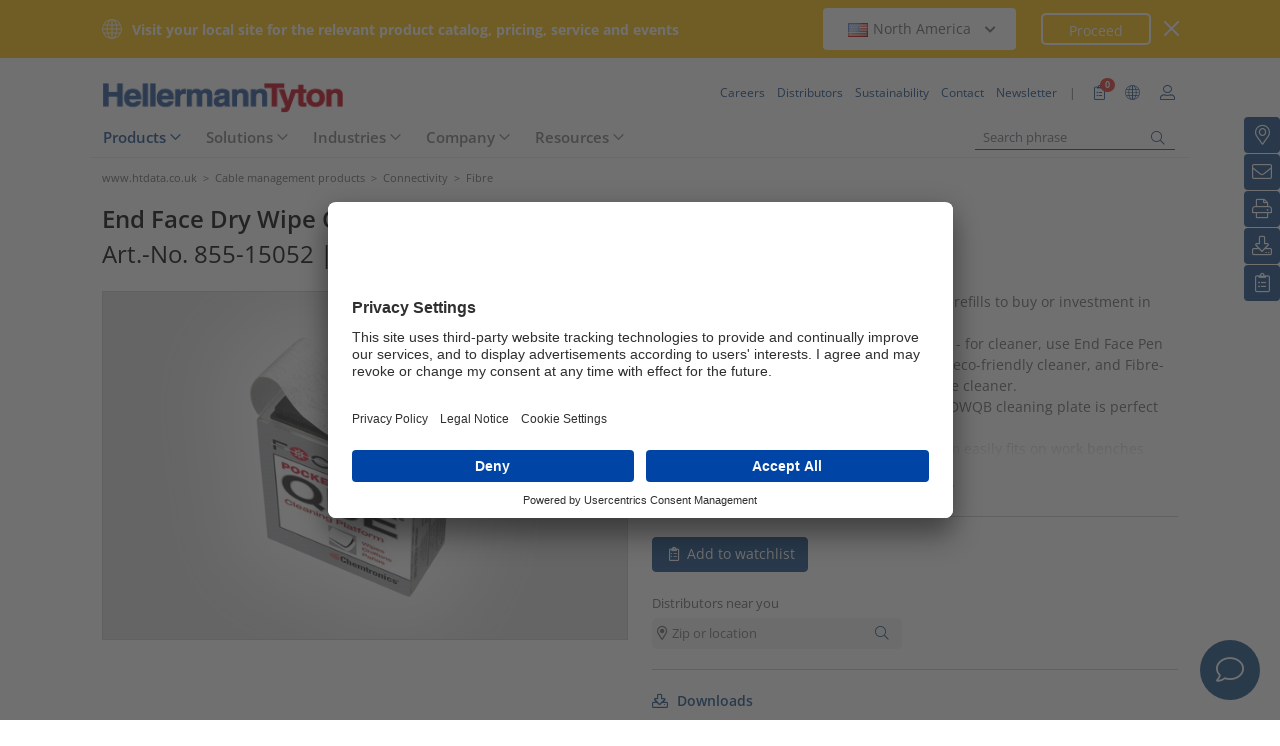

--- FILE ---
content_type: text/html;charset=UTF-8
request_url: https://www.htdata.co.uk/products/ht-fpc-dwqbpkc/855-15052
body_size: 21180
content:
<!DOCTYPE html>
<html>
<html lang="en">
<head>
	<script nonce="JT6IuzKiwxZRVMntd6N64oBc1DfMpZkbRVT49VpBVrg=">
		var pageViewCount = sessionStorage.getItem("pageViews");
		if(pageViewCount === null) {
			sessionStorage.setItem("pageViews", "1");
		}
		else {
			var pageViewCount = parseInt(sessionStorage.getItem("pageViews"));
			pageViewCount++;
			sessionStorage.setItem("pageViews", pageViewCount);
		}
		
		var isInternalTraffic= 'false';
		
		var uiLanguage =  'EN';
		var uiCountry = 'GB-HTDATA';

		var dataLayer = [{
			'uiLanguage': uiLanguage,
			'uiCountry': uiCountry,
			'pageType':'Product Detail Page',
			'pageViews': sessionStorage.getItem("pageViews"),
			'isInternalTraffic': isInternalTraffic

			
			,'productTypeCategory': ' Connectivity'
			
			,'productType': 'Fibre'
			
			,'productName': 'HT-FPC-DWQBPKC'
			
			,'productUns': '855-15052'
			
			,'productFamily': 'End Face Dry Wipe Cube Platform'
			
			,'productGroup': 'Tools and Consumables'
			
		}];
        // Wenn nicht vom Frontendtest aufgerufen
		
		function setSessionStorageIfNotEmpty(key, value) {
			if(value !== null && value !== '') { sessionStorage.setItem(key, value); }
		}
		setSessionStorageIfNotEmpty('uiLanguage', uiLanguage);
		setSessionStorageIfNotEmpty('uiCountry', uiCountry);
		let urlCampaignParam = new window.URLSearchParams(window.location.search).get('ht_cid');
		var cleanedParam = "";
		if (urlCampaignParam !== null) {
			cleanedParam = urlCampaignParam.replace(/[(){}\\"'Â´`;:\]\[!Â§$%=#]/g, "");
		}
		setSessionStorageIfNotEmpty('campaign', cleanedParam);
		</script>
<link rel="preconnect" href="https://privacy-proxy.usercentrics.eu">
		<link nonce="JT6IuzKiwxZRVMntd6N64oBc1DfMpZkbRVT49VpBVrg=" rel="preload" href="https://privacy-proxy.usercentrics.eu/3.3.14/uc-block.bundle.js" as="script" integrity="sha512-8yOEF1VHYt/ZIkaRZHT/JiXfA7GNkGlhQhR6AnYG7xR8HOPxAxIz/OGynPKSMseZVEXHXtbMGwxyUL/kL9Be/w=="
			  crossorigin="anonymous">
		<script nonce="JT6IuzKiwxZRVMntd6N64oBc1DfMpZkbRVT49VpBVrg=" id="usercentrics-cmp" src="https://app.usercentrics.eu/browser-ui/3.84.0/bundle.js" 
				data-settings-id="5R3yGur0s" async="async" integrity="sha512-6+k6n8gCpklCH5F/UnVA0gP2hNqleuN7cWXIP+UIdwhHYvl6UVcEP6cif7Rt/gwLDtKLAgAiMHSpe4ty43wiiA==" crossorigin="anonymous"></script>
		<script nonce="JT6IuzKiwxZRVMntd6N64oBc1DfMpZkbRVT49VpBVrg="  src="https://privacy-proxy.usercentrics.eu/3.3.14/uc-block.bundle.js"
				integrity="sha512-8yOEF1VHYt/ZIkaRZHT/JiXfA7GNkGlhQhR6AnYG7xR8HOPxAxIz/OGynPKSMseZVEXHXtbMGwxyUL/kL9Be/w==" crossorigin="anonymous"></script>
		<script nonce="JT6IuzKiwxZRVMntd6N64oBc1DfMpZkbRVT49VpBVrg=">
					uc.blockOnly([
						'BJz7qNsdj-7', // YouTube
						'S1pcEj_jZX', // Google Maps
						'ctDbl6j2y' // OnlyFy
					]);
					uc.blockElements({
						'BJz7qNsdj-7': '#UC_SDP_Videos', // Block Div
						'S1pcEj_jZX': '#UC_SDP_GoogleMap', // Block Div
						'ctDbl6j2y': '#psJobWidget' // Block Div
					})

					</script>
			<script nonce="JT6IuzKiwxZRVMntd6N64oBc1DfMpZkbRVT49VpBVrg=">
			window.addEventListener("RelevanceModule", function (event) {
				if (event.detail.event === "consent_status" && event.detail) {
					if (event.detail['Relevance Module'] === true) {
						document.cookie = "visitortracking=allowed"
					} else {
						document.cookie = "visitortracking= ; expires = Thu, 01 Jan 1970 00:00:00 GMT"
					}
				}
			});
		</script>
	<!-- Usercentrics -->

	<script nonce="JT6IuzKiwxZRVMntd6N64oBc1DfMpZkbRVT49VpBVrg=">
			(function (w, d, s, l, i) {
				w[l] = w[l] || [];
				w[l].push({
					'gtm.start':
						new Date().getTime(),
					event:'gtm.js'});
				var f = d.getElementsByTagName(s)[0],
					j = d.createElement(s),
					dl = l != 'dataLayer' ? '&l='+ l:'';
				j.async = true;
				j.src = 'https://www.googletagmanager.com/gtm.js?id=' + i + dl;
				var n = d.querySelector('[nonce]');
				n && j.setAttribute('nonce', n.nonce || n.getAttribute('nonce'));
				f.parentNode.insertBefore(j, f);
			})(window, document, 'script', 'dataLayer', 'GTM-5V4QNTL');
		</script>
	<script nonce="JT6IuzKiwxZRVMntd6N64oBc1DfMpZkbRVT49VpBVrg=">
		(function (w, d, s, l, i) {
			w[l] = w[l] || [];
			w[l].push({
				'gtm.start':
					new Date().getTime(),
				event: 'gtm.js'
			});
			var f = d.getElementsByTagName(s)[0],
				j = d.createElement(s), dl = l != 'dataLayer' ? '&amp;l=' + l : '';
			j.async = true;
			j.src = 'https://www.googletagmanager.com/gtm.js?id=' + i + dl;
			var n = d.querySelector('[nonce]');
			n && j.setAttribute('nonce', n.nonce || n.getAttribute('nonce'));
			f.parentNode.insertBefore(j, f);
		})(window, document, 'script', 'dataLayer', 'GTM-NCKSSCSB');
	</script>

<meta property="og:image"
		  content=https://www.hellermanntyton.com/binaries/content/gallery/ht_global/homepage/open-graph-do-not-change/HellermannTyton_logo.jpg"/>
	<meta property="og:image:type" content="image/jpeg"/>

	<meta http-equiv="Content-Type" content="text/html;charset=utf-8"/>
	<meta name="viewport" content="width=device-width, initial-scale=1.0"/>
	<script nonce="JT6IuzKiwxZRVMntd6N64oBc1DfMpZkbRVT49VpBVrg=" type="text/javascript" src="/js/jquery.min.js"></script>
	<script nonce="JT6IuzKiwxZRVMntd6N64oBc1DfMpZkbRVT49VpBVrg=" type="text/javascript"
			src='/js/cookie.min.js?v=4.293.4' async="async"></script>
	<link rel="canonical" href="https://www.htdata.co.uk/products/ht-fpc-dwqbpkc/855-15052"/>
<script data-usercentrics="Google Analytics" type="text/plain" nonce="JT6IuzKiwxZRVMntd6N64oBc1DfMpZkbRVT49VpBVrg=">

        </script>
<script data-usercentrics="Yandex" type="text/plain" nonce="JT6IuzKiwxZRVMntd6N64oBc1DfMpZkbRVT49VpBVrg=">

        </script>
<script data-usercentrics="Facebook Social Plugins" type="text/plain" nonce="JT6IuzKiwxZRVMntd6N64oBc1DfMpZkbRVT49VpBVrg=">


        

        </script>
<meta name="robots" content="index,follow"/>
<title>Tools and Consumables HT-FPC-DWQBPKC (855-15052)</title>
<meta name="description" content="855-15052"/>
<link as="image" rel="preload" href="https://www.hellermanntyton.com/shared/images600/4404444.jpg"/>
<meta property="og:image" id="4404444.jpg" content="https://www.hellermanntyton.com/shared/images300/4404444.jpg"/>
<meta property="og:image:type" content="image/jpeg"/>
<style nonce="JT6IuzKiwxZRVMntd6N64oBc1DfMpZkbRVT49VpBVrg=">
		@font-face {
			font-family: 'Open Sans';
			src:
			url('/fonts/OpenSans-Bold.ttf') format('truetype'),
			url('/fonts/OpenSans-BoldItalic.ttf') format('truetype'),
			url('/fonts/OpenSans-ExtraBold.ttf') format('truetype'),
			url('/fonts/OpenSans-ExtraBoldItalic.ttf') format('truetype'),
			url('/fonts/OpenSans-Italic.ttf') format('truetype'),
			url('/fonts/OpenSans-Light.ttf') format('truetype'),
			url('/fonts/OpenSans-LightItalic.ttf') format('truetype'),
			url('/fonts/OpenSans-Medium.ttf') format('truetype'),
			url('/fonts/OpenSans-MediumItalic.ttf') format('truetype'),
			url('/fonts/OpenSans-Regular.ttf') format('truetype'),
			url('/fonts/OpenSans-SemiBold.ttf') format('truetype'),
			url('/fonts/OpenSans-SemiBoldItalic.ttf') format('truetype');
		}

		/* latin */
		@font-face {
			font-family: 'Open Sans';
			font-style: normal;
			font-weight: 300;
			font-stretch: 100%;
			font-display: swap;
			src: url('/fonts/memvYaGs126MiZpBA-UvWbX2vVnXBbObj2OVTS-muw.woff2') format('woff2');
			unicode-range: U+0000-00FF, U+0131, U+0152-0153, U+02BB-02BC, U+02C6, U+02DA, U+02DC, U+2000-206F, U+2074, U+20AC, U+2122, U+2191, U+2193, U+2212, U+2215, U+FEFF, U+FFFD;
		}
		@font-face {
			font-family: 'Open Sans';
			font-style: normal;
			font-weight: 400;
			font-stretch: 100%;
			font-display: swap;
			src: url('/fonts/memvYaGs126MiZpBA-UvWbX2vVnXBbObj2OVTS-muw.woff2') format('woff2');
			unicode-range: U+0000-00FF, U+0131, U+0152-0153, U+02BB-02BC, U+02C6, U+02DA, U+02DC, U+2000-206F, U+2074, U+20AC, U+2122, U+2191, U+2193, U+2212, U+2215, U+FEFF, U+FFFD;
		}
		@font-face {
			font-family: 'Open Sans';
			font-style: normal;
			font-weight: 600;
			font-stretch: 100%;
			font-display: swap;
			src: url('/fonts/memvYaGs126MiZpBA-UvWbX2vVnXBbObj2OVTS-muw.woff2') format('woff2');
			unicode-range: U+0000-00FF, U+0131, U+0152-0153, U+02BB-02BC, U+02C6, U+02DA, U+02DC, U+2000-206F, U+2074, U+20AC, U+2122, U+2191, U+2193, U+2212, U+2215, U+FEFF, U+FFFD;
		}
		@font-face {
			font-family: 'Open Sans';
			font-style: normal;
			font-weight: 700;
			font-stretch: 100%;
			font-display: swap;
			src: url('/fonts/memvYaGs126MiZpBA-UvWbX2vVnXBbObj2OVTS-muw.woff2') format('woff2');
			unicode-range: U+0000-00FF, U+0131, U+0152-0153, U+02BB-02BC, U+02C6, U+02DA, U+02DC, U+2000-206F, U+2074, U+20AC, U+2122, U+2191, U+2193, U+2212, U+2215, U+FEFF, U+FFFD;
		}

		@font-face {
			font-family: 'Open Sans';
			font-style: normal;
			font-weight: 800;
			font-stretch: 100%;
			font-display: swap;
			src: url('/fonts/memvYaGs126MiZpBA-UvWbX2vVnXBbObj2OVTS-muw.woff2') format('woff2');
			unicode-range: U+0000-00FF, U+0131, U+0152-0153, U+02BB-02BC, U+02C6, U+02DA, U+02DC, U+2000-206F, U+2074, U+20AC, U+2122, U+2191, U+2193, U+2212, U+2215, U+FEFF, U+FFFD;
		}

		@font-face {
			font-family: 'Open Sans';
			font-style: italic;
			font-weight: 300;
			font-stretch: 100%;
			font-display: swap;
			src: url('/fonts/memvYaGs126MiZpBA-UvWbX2vVnXBbObj2OVTS-muw.woff2') format('woff2');
			unicode-range: U+0000-00FF, U+0131, U+0152-0153, U+02BB-02BC, U+02C6, U+02DA, U+02DC, U+2000-206F, U+2074, U+20AC, U+2122, U+2191, U+2193, U+2212, U+2215, U+FEFF, U+FFFD;
		}
		@font-face {
			font-family: 'Open Sans';
			font-style: italic;
			font-weight: 400;
			font-stretch: 100%;
			font-display: swap;
			src: url('/fonts/memvYaGs126MiZpBA-UvWbX2vVnXBbObj2OVTS-muw.woff2') format('woff2');
			unicode-range: U+0000-00FF, U+0131, U+0152-0153, U+02BB-02BC, U+02C6, U+02DA, U+02DC, U+2000-206F, U+2074, U+20AC, U+2122, U+2191, U+2193, U+2212, U+2215, U+FEFF, U+FFFD;
		}
		@font-face {
			font-family: 'Open Sans';
			font-style: italic;
			font-weight: 600;
			font-stretch: 100%;
			font-display: swap;
			src: url('/fonts/memvYaGs126MiZpBA-UvWbX2vVnXBbObj2OVTS-muw.woff2') format('woff2');
			unicode-range: U+0000-00FF, U+0131, U+0152-0153, U+02BB-02BC, U+02C6, U+02DA, U+02DC, U+2000-206F, U+2074, U+20AC, U+2122, U+2191, U+2193, U+2212, U+2215, U+FEFF, U+FFFD;
		}
		@font-face {
			font-family: 'Open Sans';
			font-style: italic;
			font-weight: 700;
			font-stretch: 100%;
			font-display: swap;
			src: url('/fonts/memvYaGs126MiZpBA-UvWbX2vVnXBbObj2OVTS-muw.woff2') format('woff2');
			unicode-range: U+0000-00FF, U+0131, U+0152-0153, U+02BB-02BC, U+02C6, U+02DA, U+02DC, U+2000-206F, U+2074, U+20AC, U+2122, U+2191, U+2193, U+2212, U+2215, U+FEFF, U+FFFD;
		}

		@font-face {
			font-family: 'Open Sans';
			font-style: italic;
			font-weight: 800;
			font-stretch: 100%;
			font-display: swap;
			src: url('/fonts/memvYaGs126MiZpBA-UvWbX2vVnXBbObj2OVTS-muw.woff2') format('woff2');
			unicode-range: U+0000-00FF, U+0131, U+0152-0153, U+02BB-02BC, U+02C6, U+02DA, U+02DC, U+2000-206F, U+2074, U+20AC, U+2122, U+2191, U+2193, U+2212, U+2215, U+FEFF, U+FFFD;
		}

		/* latin-ext */
		@font-face {
			font-family: 'Open Sans';
			font-style: normal;
			font-weight: 300;
			font-stretch: 100%;
			font-display: swap;
			src: url('/fonts/memvYaGs126MiZpBA-UvWbX2vVnXBbObj2OVTSGmu1aB.woff2') format('woff2');
			unicode-range: U+0100-024F, U+0259, U+1E00-1EFF, U+2020, U+20A0-20AB, U+20AD-20CF, U+2113, U+2C60-2C7F, U+A720-A7FF;
		}
		@font-face {
			font-family: 'Open Sans';
			font-style: normal;
			font-weight: 400;
			font-stretch: 100%;
			font-display: swap;
			src: url('/fonts/memvYaGs126MiZpBA-UvWbX2vVnXBbObj2OVTSGmu1aB.woff2') format('woff2');
			unicode-range: U+0100-024F, U+0259, U+1E00-1EFF, U+2020, U+20A0-20AB, U+20AD-20CF, U+2113, U+2C60-2C7F, U+A720-A7FF;
		}
		@font-face {
			font-family: 'Open Sans';
			font-style: normal;
			font-weight: 600;
			font-stretch: 100%;
			font-display: swap;
			src: url('/fonts/memvYaGs126MiZpBA-UvWbX2vVnXBbObj2OVTSGmu1aB.woff2') format('woff2');
			unicode-range: U+0100-024F, U+0259, U+1E00-1EFF, U+2020, U+20A0-20AB, U+20AD-20CF, U+2113, U+2C60-2C7F, U+A720-A7FF;
		}
		@font-face {
			font-family: 'Open Sans';
			font-style: normal;
			font-weight: 700;
			font-stretch: 100%;
			font-display: swap;
			src: url('/fonts/memvYaGs126MiZpBA-UvWbX2vVnXBbObj2OVTSGmu1aB.woff2') format('woff2');
			unicode-range: U+0100-024F, U+0259, U+1E00-1EFF, U+2020, U+20A0-20AB, U+20AD-20CF, U+2113, U+2C60-2C7F, U+A720-A7FF;
		}

		@font-face {
			font-family: 'Open Sans';
			font-style: normal;
			font-weight: 800;
			font-stretch: 100%;
			font-display: swap;
			src: url('/fonts/memvYaGs126MiZpBA-UvWbX2vVnXBbObj2OVTSGmu1aB.woff2') format('woff2');
			unicode-range: U+0100-024F, U+0259, U+1E00-1EFF, U+2020, U+20A0-20AB, U+20AD-20CF, U+2113, U+2C60-2C7F, U+A720-A7FF;
		}

		@font-face {
			font-family: 'Open Sans';
			font-style: italic;
			font-weight: 300;
			font-stretch: 100%;
			font-display: swap;
			src: url('/fonts/memtYaGs126MiZpBA-UFUIcVXSCEkx2cmqvXlWqWt06F15M.woff2') format('woff2');
			unicode-range: U+0100-024F, U+0259, U+1E00-1EFF, U+2020, U+20A0-20AB, U+20AD-20CF, U+2113, U+2C60-2C7F, U+A720-A7FF;
		}
		@font-face {
			font-family: 'Open Sans';
			font-style: italic;
			font-weight: 400;
			font-stretch: 100%;
			font-display: swap;
			src: url('/fonts/memtYaGs126MiZpBA-UFUIcVXSCEkx2cmqvXlWqWt06F15M.woff2') format('woff2');
			unicode-range: U+0100-024F, U+0259, U+1E00-1EFF, U+2020, U+20A0-20AB, U+20AD-20CF, U+2113, U+2C60-2C7F, U+A720-A7FF;
		}
		@font-face {
			font-family: 'Open Sans';
			font-style: italic;
			font-weight: 600;
			font-stretch: 100%;
			font-display: swap;
			src: url('/fonts/memtYaGs126MiZpBA-UFUIcVXSCEkx2cmqvXlWqWt06F15M.woff2') format('woff2');
			unicode-range: U+0100-024F, U+0259, U+1E00-1EFF, U+2020, U+20A0-20AB, U+20AD-20CF, U+2113, U+2C60-2C7F, U+A720-A7FF;
		}
		@font-face {
			font-family: 'Open Sans';
			font-style: italic;
			font-weight: 700;
			font-stretch: 100%;
			font-display: swap;
			src: url('/fonts/memtYaGs126MiZpBA-UFUIcVXSCEkx2cmqvXlWqWt06F15M.woff2') format('woff2');
			unicode-range: U+0100-024F, U+0259, U+1E00-1EFF, U+2020, U+20A0-20AB, U+20AD-20CF, U+2113, U+2C60-2C7F, U+A720-A7FF;
		}

		@font-face {
			font-family: 'Open Sans';
			font-style: italic;
			font-weight: 800;
			font-stretch: 100%;
			font-display: swap;
			src: url('/fonts/memtYaGs126MiZpBA-UFUIcVXSCEkx2cmqvXlWqWt06F15M.woff2') format('woff2');
			unicode-range: U+0100-024F, U+0259, U+1E00-1EFF, U+2020, U+20A0-20AB, U+20AD-20CF, U+2113, U+2C60-2C7F, U+A720-A7FF;
		}


		/* cyrillic */

		@font-face {
			font-family: 'Open Sans';
			font-style: normal;
			font-weight: 300;
			font-stretch: 100%;
			font-display: swap;
			src: url('/fonts/memvYaGs126MiZpBA-UvWbX2vVnXBbObj2OVTSumu1aB.woff2') format('woff2');
			unicode-range: U+0301, U+0400-045F, U+0490-0491, U+04B0-04B1, U+2116;
		}
		@font-face {
			font-family: 'Open Sans';
			font-style: normal;
			font-weight: 400;
			font-stretch: 100%;
			font-display: swap;
			src: url('/fonts/memvYaGs126MiZpBA-UvWbX2vVnXBbObj2OVTSumu1aB.woff2') format('woff2');
			unicode-range: U+0301, U+0400-045F, U+0490-0491, U+04B0-04B1, U+2116;
		}
		@font-face {
			font-family: 'Open Sans';
			font-style: normal;
			font-weight: 600;
			font-stretch: 100%;
			font-display: swap;
			src: url('/fonts/memvYaGs126MiZpBA-UvWbX2vVnXBbObj2OVTSumu1aB.woff2') format('woff2');
			unicode-range: U+0301, U+0400-045F, U+0490-0491, U+04B0-04B1, U+2116;
		}
		@font-face {
			font-family: 'Open Sans';
			font-style: normal;
			font-weight: 700;
			font-stretch: 100%;
			font-display: swap;
			src: url('/fonts/memvYaGs126MiZpBA-UvWbX2vVnXBbObj2OVTSumu1aB.woff2') format('woff2');
			unicode-range: U+0301, U+0400-045F, U+0490-0491, U+04B0-04B1, U+2116;
		}
		@font-face {
			font-family: 'Open Sans';
			font-style: normal;
			font-weight: 800;
			font-stretch: 100%;
			font-display: swap;
			src: url('/fonts/memvYaGs126MiZpBA-UvWbX2vVnXBbObj2OVTSumu1aB.woff2') format('woff2');
			unicode-range: U+0301, U+0400-045F, U+0490-0491, U+04B0-04B1, U+2116;
		}

		@font-face {
			font-family: 'Open Sans';
			font-style: italic;
			font-weight: 300;
			font-stretch: 100%;
			font-display: swap;
			src: url('/fonts/memvYaGs126MiZpBA-UvWbX2vVnXBbObj2OVTSumu1aB.woff2') format('woff2');
			unicode-range: U+0301, U+0400-045F, U+0490-0491, U+04B0-04B1, U+2116;
		}
		@font-face {
			font-family: 'Open Sans';
			font-style: italic;
			font-weight: 400;
			font-stretch: 100%;
			font-display: swap;
			src: url('/fonts/memvYaGs126MiZpBA-UvWbX2vVnXBbObj2OVTSumu1aB.woff2') format('woff2');
			unicode-range: U+0301, U+0400-045F, U+0490-0491, U+04B0-04B1, U+2116;
		}
		@font-face {
			font-family: 'Open Sans';
			font-style: italic;
			font-weight: 600;
			font-stretch: 100%;
			font-display: swap;
			src: url('/fonts/memvYaGs126MiZpBA-UvWbX2vVnXBbObj2OVTSumu1aB.woff2') format('woff2');
			unicode-range: U+0301, U+0400-045F, U+0490-0491, U+04B0-04B1, U+2116;
		}
		@font-face {
			font-family: 'Open Sans';
			font-style: italic;
			font-weight: 700;
			font-stretch: 100%;
			font-display: swap;
			src: url('/fonts/memvYaGs126MiZpBA-UvWbX2vVnXBbObj2OVTSumu1aB.woff2') format('woff2');
			unicode-range: U+0301, U+0400-045F, U+0490-0491, U+04B0-04B1, U+2116;
		}
		@font-face {
			font-family: 'Open Sans';
			font-style: italic;
			font-weight: 800;
			font-stretch: 100%;
			font-display: swap;
			src: url('/fonts/memvYaGs126MiZpBA-UvWbX2vVnXBbObj2OVTSumu1aB.woff2') format('woff2');
			unicode-range: U+0301, U+0400-045F, U+0490-0491, U+04B0-04B1, U+2116;
		}

	</style>
<link rel="stylesheet" href='/css/main.min.css?v=4.293.4' type="text/css"/>
	<link rel="icon" type="image/png" href="/favicon.png" sizes="64x64"/>
	<link rel="shortcut icon" type="image/x-icon" href="/favicon.ico" sizes="32x32"/>
	<link href="https://www.hellermanntyton.com/shared/fontawesome/fonts/font-awesome-pro-all.min.css" rel="stylesheet"
		  integrity="sha384-UOQtRpanJqC5lOrI4Z83QQWCLYvGNg4DTSG8rIQJDabrocsgTZE+0EMgitKnYqEF" crossorigin="anonymous"/>

	<link href="https://www.hellermanntyton.com/shared/fontawesome/fonts/font-awesome.min.css" rel="stylesheet"
		  integrity="sha384-wvfXpqpZZVQGK6TAh5PVlGOfQNHSoD2xbE+QkPxCAFlNEevoEH3Sl0sibVcOQVnN" crossorigin="anonymous"/>

	<script nonce="JT6IuzKiwxZRVMntd6N64oBc1DfMpZkbRVT49VpBVrg=" type="application/ld+json">
		{
		   "@context": "http://schema.org",
		   "@type": "WebSite",
		   "url": "https://www.htdata.co.uk/",
		   "potentialAction": {
			 "@type": "SearchAction",
			 "target": "https://www.htdata.co.uk/products/search?query={search_term_string}",
			 "query-input": "required name=search_term_string"
		   },
		   "provider": {
      		  "@type": "Organization",
      		  "url": "https://www.htdata.co.uk/",
      		  "logo": "https://www.htdata.co.uk/images/ht_logo.png"
			}
		}
	</script>
</head>
<body class="ht" itemscope itemtype="http://schema.org/WebPage" data-bs-spy="scroll"
	  data-bs-target="#contentnavigation" data-bs-offset="0" tabindex="0">

<noscript><iframe src="https://www.googletagmanager.com/ns.html?id=GTM-5V4QNTL"
                          height="0" width="0" style="display:none;visibility:hidden"></iframe>
        </noscript>
        <noscript><iframe src="https://www.googletagmanager.com/ns.html?id=GTM-NCKSSCSB"
					  height="0" width="0" style="display:none;visibility:hidden"></iframe>
	</noscript>
	<span id="frontend-test-gtm" style="display: none;">
    <span>true</span>
    <span>GTM-NVBBLSR</span>
    <span>GTM-5V4QNTL</span>
</span>
<header class="container-fluid position-fixed top-0 zindex">

	<div class="country-switcher-bar d-flex align-items-center justify-content-center bg-warning p-2">
		<div class="content-container d-flex justify-content-between align-items-center">
			<div class="d-none d-sm-flex align-items-center">
				<img src='https://www.htdata.co.uk/images/icons/globe.svg' class="globe-icon" alt="Hellermanntyton">
				<span class="country-notification-text">Visit your local site for the relevant product catalog, pricing, service and events</span>
			</div>
			<div class="country-dropdown-buttons d-flex align-items-center">
				<div class="dropdown">
					<button class="btn countrydropdown-toggle" type="button" id="countryDropdown" data-bs-toggle="dropdown" aria-expanded="false">
						<img src="https://www.hellermanntyton.com/binaries/content/gallery/ht/about-us/flags/us_us.png" class="img-flag" alt="Flag North America">North America
							<i class="fas fa-chevron-down"></i>
						<i class="fas fa-chevron-up" style="display: none;"></i>
					</button>
					<ul class="dropdown-menu countryswitch-dropdown" aria-labelledby="countryDropdown">
						<li><a class="dropdown-item" href="https://www.hellermanntyton.com/ar">
								<img src="https://www.hellermanntyton.com/binaries/content/gallery/ht/about-us/flags/ar_ar.png" class="img-flag" alt="Flag Argentina">Argentina</a></li>
						<li><a class="dropdown-item" href="https://www.hellermanntyton.com/au">
								<img src="https://www.hellermanntyton.com/binaries/content/gallery/ht/about-us/flags/au_au.png" class="img-flag" alt="Flag Australia">Australia</a></li>
						<li><a class="dropdown-item" href="https://www.hellermanntyton.com.br">
								<img src="https://www.hellermanntyton.com/binaries/content/gallery/ht/about-us/flags/br_br.png" class="img-flag" alt="Flag Brazil">Brazil</a></li>
						<li><a class="dropdown-item" href="https://www.hellermanntyton.com/bg">
								<img src="https://www.hellermanntyton.com/binaries/content/gallery/ht/about-us/flags/bg.png" class="img-flag" alt="Flag Bulgaria">Bulgaria</a></li>
						<li><a class="dropdown-item" href="https://www.hellermanntyton.com/cn">
								<img src="https://www.hellermanntyton.com/binaries/content/gallery/ht/about-us/flags/cn_cn.png" class="img-flag" alt="Flag China">China</a></li>
						<li><a class="dropdown-item" href="https://www.hellermanntyton.com/cz">
								<img src="https://www.hellermanntyton.com/binaries/content/gallery/ht/about-us/flags/cz_cz.png" class="img-flag" alt="Flag Czech Republic">Czech Republic</a></li>
						<li><a class="dropdown-item" href="https://www.hellermanntyton.com/dk">
								<img src="https://www.hellermanntyton.com/binaries/content/gallery/ht/about-us/flags/dk_dk.png" class="img-flag" alt="Flag Denmark">Denmark</a></li>
						<li><a class="dropdown-item" href="https://www.hellermanntyton.fi">
								<img src="https://www.hellermanntyton.com/binaries/content/gallery/ht/about-us/flags/fi_fi.png" class="img-flag" alt="Flag Finland">Finland</a></li>
						<li><a class="dropdown-item" href="https://www.hellermanntyton.fr">
								<img src="https://www.hellermanntyton.com/binaries/content/gallery/ht/about-us/flags/fr_fr.png" class="img-flag" alt="Flag France">France</a></li>
						<li><a class="dropdown-item" href="https://www.hellermanntyton.de">
								<img src="https://www.hellermanntyton.com/binaries/content/gallery/ht/about-us/flags/de_de.png" class="img-flag" alt="Flag Germany">Germany</a></li>
						<li><a class="dropdown-item" href="https://www.hellermanntyton.com/hu">
								<img src="https://www.hellermanntyton.com/binaries/content/gallery/ht/about-us/flags/hu_hu.png" class="img-flag" alt="Flag Hungary">Hungary</a></li>
						<li><a class="dropdown-item" href="https://www.hellermanntyton.com/in">
								<img src="https://www.hellermanntyton.com/binaries/content/gallery/ht/about-us/flags/in_in.png" class="img-flag" alt="Flag India">India</a></li>
						<li><a class="dropdown-item" href="https://www.hellermanntyton.it">
								<img src="https://www.hellermanntyton.com/binaries/content/gallery/ht/about-us/flags/it_it.png" class="img-flag" alt="Flag Italy">Italy</a></li>
						<li><a class="dropdown-item" href="https://www.hellermanntyton.nl">
								<img src="https://www.hellermanntyton.com/binaries/content/gallery/ht/about-us/flags/nl_nl.png" class="img-flag" alt="Flag Netherlands">Netherlands</a></li>
						<li><a class="dropdown-item" href="https://www.hellermanntyton.us">
								<img src="https://www.hellermanntyton.com/binaries/content/gallery/ht/about-us/flags/us_us.png" class="img-flag" alt="Flag North America">North America</a></li>
						<li><a class="dropdown-item" href="https://www.hellermanntyton.no">
								<img src="https://www.hellermanntyton.com/binaries/content/gallery/ht/about-us/flags/no_no.png" class="img-flag" alt="Flag Norway">Norway</a></li>
						<li><a class="dropdown-item" href="https://www.hellermanntyton.pl">
								<img src="https://www.hellermanntyton.com/binaries/content/gallery/ht/about-us/flags/pl_pl.png" class="img-flag" alt="Flag Poland">Poland</a></li>
						<li><a class="dropdown-item" href="https://www.hellermanntyton.com/pt">
								<img src="https://www.hellermanntyton.com/binaries/content/gallery/ht/about-us/flags/pt.png" class="img-flag" alt="Flag Portugal">Portugal</a></li>
						<li><a class="dropdown-item" href="https://www.hellermanntyton.com/ro">
								<img src="https://www.hellermanntyton.com/binaries/content/gallery/ht/about-us/flags/ro_ro.png" class="img-flag" alt="Flag Romania">Romania</a></li>
						<li><a class="dropdown-item" href="https://www.hellermanntyton.ru">
								<img src="https://www.hellermanntyton.com/binaries/content/gallery/ht/about-us/flags/ru_ru.png" class="img-flag" alt="Flag Russia">Russia</a></li>
						<li><a class="dropdown-item" href="https://www.hellermanntyton.com/sg">
								<img src="https://www.hellermanntyton.com/binaries/content/gallery/ht/about-us/flags/sg_sg.png" class="img-flag" alt="Flag Singapore">Singapore</a></li>
						<li><a class="dropdown-item" href="https://www.hellermanntyton.com/si">
								<img src="https://www.hellermanntyton.com/binaries/content/gallery/ht/about-us/flags/si_si.png" class="img-flag" alt="Flag Slovenia">Slovenia</a></li>
						<li><a class="dropdown-item" href="https://www.hellermanntyton.co.za">
								<img src="https://www.hellermanntyton.com/binaries/content/gallery/ht/about-us/flags/za_za.png" class="img-flag" alt="Flag South Africa">South Africa</a></li>
						<li><a class="dropdown-item" href="https://www.hellermanntyton.com/kr">
								<img src="https://www.hellermanntyton.com/binaries/content/gallery/ht/about-us/flags/kr_kr.png" class="img-flag" alt="Flag South Korea">South Korea</a></li>
						<li><a class="dropdown-item" href="https://www.hellermanntyton.es">
								<img src="https://www.hellermanntyton.com/binaries/content/gallery/ht/about-us/flags/es_es.png" class="img-flag" alt="Flag Spain">Spain</a></li>
						<li><a class="dropdown-item" href="https://www.hellermanntyton.se">
								<img src="https://www.hellermanntyton.com/binaries/content/gallery/ht/about-us/flags/se_se.png" class="img-flag" alt="Flag Sweden">Sweden</a></li>
						<li><a class="dropdown-item" href="https://www.hellermanntyton.ch">
								<img src="https://www.hellermanntyton.com/binaries/content/gallery/ht/about-us/flags/ch.png" class="img-flag" alt="Flag Switzerland">Switzerland</a></li>
						<li><a class="dropdown-item" href="https://www.hellermanntyton.com/tr">
								<img src="https://www.hellermanntyton.com/binaries/content/gallery/ht/about-us/flags/tr.png" class="img-flag" alt="Flag Türkiye">Türkiye</a></li>
						<li><a class="dropdown-item" href="https://www.hellermanntyton.com/ae">
								<img src="https://www.hellermanntyton.com/binaries/content/gallery/ht/about-us/flags/ae_ae.png" class="img-flag" alt="Flag United Arab Emirates">United Arab Emirates</a></li>
						<li><a class="dropdown-item" href="https://www.hellermanntyton.co.uk">
								<img src="https://www.hellermanntyton.com/binaries/content/gallery/ht/about-us/flags/en_gb.png" class="img-flag" alt="Flag United Kingdom">United Kingdom</a></li>
						</ul>
				</div>
				<div class="d-flex align-items-center">
					<a href="https://www.hellermanntyton.us" class="btn btn-dark btn-proceed d-none d-sm-block">
						Proceed</a>
					<a href="https://www.hellermanntyton.us" class="btn btn-dark btn-proceed-checkmark btn-checkmark d-block d-sm-none">
						<i class="fas fa-check"></i>
					</a>
					<button class="btn-close btn-close-white countryswitch-close-icon"></button>
				</div>
			</div>
		</div>
	</div>
	<script nonce="JT6IuzKiwxZRVMntd6N64oBc1DfMpZkbRVT49VpBVrg=">
		function hideCountrySwitcher() {
			var date = new Date();
			date.setTime(date.getTime() + (14 * 24 * 60 * 60 * 1000));
			document.cookie = "hideCountrySwitcher=true; expires=" + date.toUTCString() + "; path=/";
			$(".country-switcher-bar").attr("style", "display: none !important;");
			$('body').css('padding-top', '100px');
			$('.main-header').css('top', '0px');
			if ($('header').hasClass('engineer')) {
				$('header').removeClass('countrySwitcher');
			}
		}

		$("#countryDropdown").on('show.bs.dropdown', function () {
			$(".fa-chevron-down").toggle()
		});

		$("#countryDropdown").on('hide.bs.dropdown', function () {
			$(".fa-chevron-down").toggle()
		});

		function adjustStylesForCountrySwitcher() {
			if ($('header').hasClass('engineer')) {
				$('header').addClass('countrySwitcher');
			}
			$('body').css('padding-top', '158px');
			$('.main-header').css('top', '58px');
		}

		$(document).ready(function() {
			adjustStylesForCountrySwitcher();
			$('.countryswitch-close-icon').on('click', function () {
				hideCountrySwitcher()
			})
		});
	</script>
<div class="container main-header position-absolute">
	<span class="todaysdate printShow">03/01/2026</span>

	<div class="logo">
		<div>
	<a href="https://www.htdata.co.uk/">
		<img height="30px" width="235px" src='https://www.htdata.co.uk/images/ht_logo.png' alt="HellermannTyton">
	</a>
</div>
</div>

	<div class="header-search">
		<button id="searchButton" type="button" class="btn btn-clean">
	<i class="fa fa-search"></i>
</button>

<form class="search" action="/products/search">
	<input pattern=".{3,}" required type="search" class="form-control" id="productSearch" name="query" title="Search phrase"
		   autocomplete="off" placeholder="Search phrase">
	<span class="glyphicon glyphicon form-control-feedback " aria-hidden="true" style="color:#144a86;"></span>
	<input type="hidden" name="cat" value="">

	<button type="submit" class="form-control-feedback button-search">
		<i class="fal fa-search" style="color: #144a86;"></i>
	</button>
</form>

<script nonce="JT6IuzKiwxZRVMntd6N64oBc1DfMpZkbRVT49VpBVrg=" type="text/javascript">
	var rootUrl = "/";
	if (rootUrl === "") {
		rootUrl = "";
	}
	let re = /\/[a-z][a-z]/;
	if (rootUrl.match(re) != null && !rootUrl.endsWith("/site/")) {
		rootUrl += "/";
	}
</script>
</div>

	<button type="button" class="btn menu-burger">
		<i class="fal fa-times close-menu"></i>
		<i class="fa fa-bars open-menu">
		<span class="bubble-badge watchlist-product-count hidden"
			  data-watchlist-product-count="0">0</span>
		</i>
	</button>

	<nav class="header-nav">
		<div class="nav-tools ">
			<ul>
	<li>
			<a class="top-navi-watchlist" href='/watchlist' title='My watchlist'>
				<i class="fal fa-clipboard-list"></i>
				<span class="bubble-badge watchlist-product-count" data-watchlist-product-count="0">0</span>
			</a>
		</li>
	<li>
			<a class="top-navi-find-us position-relative" href='/about-us/worldwide' title='Global Home'>
				<img src='https://www.htdata.co.uk/images/icons/globe.svg' alt='Global Home'>
				<p class="position-absolute top-0 start-100 translate-middle uiCountryCornerID"></p>
			</a>
		</li>
	<li>
				<a class="account-link top-navi-login" href="https://www.htdata.co.uk/account/gotologin" title='Login'>
					<i class="ajax-login fal fa-user-alt"></i>
				</a>
			</li>
		</ul>
</div>

		<div class="nav-shortcuts">
			<nav aria-label="Main navigation">
	<ul>
	<li>
				<a class="top-navi-career" href='/career'>
					<span>Careers</span>
				</a>
			</li>
		<li>
				<a class="top-navi-distributors" href='/distributors'>
					<span>Distributors</span>
				</a>
			</li>
		<li>
				<a class="top-navi-sustainability" href='/about-us/sustainability'>
					<span>Sustainability</span>
				</a>
			</li>
		<li>
					<a class="top-navi-contact" href='/contact'>
						<span>Contact</span>
					</a>
				</li>
			<li>
				<a class="top-navi-newsletter" href='/newsletter'>
					<span>Newsletter</span>
				</a>
			</li>
		</ul>
</nav>
</div>

		<div class="nav-main" data-hj-ignore-attributes>
			<ul class="text-navi">
        <li class="ht-dropdown" data-ref='menu_products'>
              <a href="/products" class="ga_mainmenu_item current"
						   aria-haspopup="true">Products</a>
                    <ul class="first-menu">
                    <li class="">
                                    <a class="ga_mainmenu_item" href="/products/product-highlights">Product highlights</a>
                                    </li>
                            <li class="">
                                    <a class="ga_mainmenu_item" href="/products">Product overview</a>
                                    </li>
                            <li class="hasSubmenu">
                                                <a class="ga_mainmenu_item" href="/products/connectivity">
													<span class="ga_mainmenu_item name">Connectivity</span>
                                                </a>
												<ul class="submenu">
                                                    <li>
																<a class="ga_mainmenu_subitem" href="/products/rapidnet">
																	<span class="ga_mainmenu_subitem name">RapidNet</span>
																</a>
                                                            </li>
                                                        <li>
																<a class="ga_mainmenu_subitem" href="/products/gigaduct">
																	<span class="ga_mainmenu_subitem name">GigaDuct</span>
																</a>
                                                            </li>
                                                        <li>
																<a class="ga_mainmenu_subitem" href="/products/patch-panels">
																	<span class="ga_mainmenu_subitem name">Patch Panels</span>
																</a>
                                                            </li>
                                                        <li>
																<a class="ga_mainmenu_subitem" href="/products/data-outlets">
																	<span class="ga_mainmenu_subitem name">Data Outlets</span>
																</a>
                                                            </li>
                                                        <li>
																<a class="ga_mainmenu_subitem" href="/products/fibre">
																	<span class="ga_mainmenu_subitem name">Fibre</span>
																</a>
                                                            </li>
                                                        <li>
																<a class="ga_mainmenu_subitem" href="/products/cable">
																	<span class="ga_mainmenu_subitem name">Cable</span>
																</a>
                                                            </li>
                                                        <li>
																<a class="ga_mainmenu_subitem" href="/products/accessories">
																	<span class="ga_mainmenu_subitem name">Accessories</span>
																</a>
                                                            </li>
                                                        <li>
																<a class="ga_mainmenu_subitem" href="/products/ufc-closures">
																	<span class="ga_mainmenu_subitem name">UFC Closures</span>
																</a>
                                                            </li>
                                                        <li>
																<a class="ga_mainmenu_subitem" href="/products/fdn-closures">
																	<span class="ga_mainmenu_subitem name">FDN Closures</span>
																</a>
                                                            </li>
                                                        <li>
																<a class="ga_mainmenu_subitem" href="/products/fml-closures">
																	<span class="ga_mainmenu_subitem name">FML Closures</span>
																</a>
                                                            </li>
                                                        <li>
																<a class="ga_mainmenu_subitem" href="/products/frbu-closures">
																	<span class="ga_mainmenu_subitem name">FRBU Closures</span>
																</a>
                                                            </li>
                                                        <li>
																<a class="ga_mainmenu_subitem" href="/products/fst-closures">
																	<span class="ga_mainmenu_subitem name">FST Closures</span>
																</a>
                                                            </li>
                                                        <li>
																<a class="ga_mainmenu_subitem" href="/products/connectorised-closures">
																	<span class="ga_mainmenu_subitem name">Connectorised Closures</span>
																</a>
                                                            </li>
                                                        <li>
																<a class="ga_mainmenu_subitem" href="/products/copper-jointing-closures">
																	<span class="ga_mainmenu_subitem name">Copper Jointing Closures</span>
																</a>
                                                            </li>
                                                        <li>
																<a class="ga_mainmenu_subitem" href="/products/cfn-closures">
																	<span class="ga_mainmenu_subitem name">CFN Closures</span>
																</a>
                                                            </li>
                                                        <li>
																<a class="ga_mainmenu_subitem" href="/products/enclosures">
																	<span class="ga_mainmenu_subitem name">Enclosures</span>
																</a>
                                                            </li>
                                                        <li>
																<a class="ga_mainmenu_subitem" href="/products/cablelok">
																	<span class="ga_mainmenu_subitem name">Cablelok</span>
																</a>
                                                            </li>
                                                        <li>
																<a class="ga_mainmenu_subitem" href="/products/splice-trays">
																	<span class="ga_mainmenu_subitem name">Splice Trays</span>
																</a>
                                                            </li>
                                                        <li>
																<a class="ga_mainmenu_subitem" href="/products/broadband-accessories">
																	<span class="ga_mainmenu_subitem name">Broadband Accessories</span>
																</a>
                                                            </li>
                                                        <li>
																<a class="ga_mainmenu_subitem" href="/products/microducts">
																	<span class="ga_mainmenu_subitem name">Microducts</span>
																</a>
                                                            </li>
                                                        </ul>
												</li>
                                        </ul>
            </li>
        <li class="ht-dropdown" >
              <a href="#" class="ga_mainmenu_item"
						   aria-haspopup="true">Solutions</a>
                    <ul class="first-menu">
                    <li class="">
											<a class="ga_mainmenu_item" data-ref="menu_item_competence" href="/competences/warranty-and-training">
												<span class="ga_mainmenu_item name">Fibre and Copper Training Courses</span>
													</a>
											</li>
									<li class="hasSubmenu">
											<a class="ga_mainmenu_item" data-ref="menu_item_competence" href="/competences/pre-terminated">
												<span class="ga_mainmenu_item name">RapidNet - Pre-terminated Systems</span>
													</a>
											<ul>
													<li>
															<a class="ga_mainmenu_subitem" data-ref="menu_item_competence" href="/competences/rapidnet-classic">
																<span class="ga_mainmenu_subitem name">RapidNet CLASSIC</span>
																	</a>
														</li>
													<li>
															<a class="ga_mainmenu_subitem" data-ref="menu_item_competence" href="/competences/rapidnet-ultra">
																<span class="ga_mainmenu_subitem name">RapidNet ULTRA</span>
																	</a>
														</li>
													</ul>
											</li>
									<li class="">
											<a class="ga_mainmenu_item" data-ref="menu_item_competence" href="/competences/gigaduct">
												<span class="ga_mainmenu_item name">GigaDuct</span>
													</a>
											</li>
									<li class="">
											<a class="ga_mainmenu_item" data-ref="menu_item_competence" href="/competences/cat6a-cat6-connectivity">
												<span class="ga_mainmenu_item name">Cat6A & Cat6 Connectivity</span>
													</a>
											</li>
									<li class="">
											<a class="ga_mainmenu_item" data-ref="menu_item_competence" href="/competences/fibre">
												<span class="ga_mainmenu_item name">Fibre Solutions</span>
													</a>
											</li>
									<li class="hasSubmenu">
											<a class="ga_mainmenu_item" data-ref="menu_item_competence" href="/competences/broadband">
												<span class="ga_mainmenu_item name">Broadband Fibre Connectivity</span>
													</a>
											<ul>
													<li>
															<a class="ga_mainmenu_subitem" data-ref="menu_item_competence" href="/competences/fibre-enclosures">
																<span class="ga_mainmenu_subitem name">The Last Mile - FTTX Solutions</span>
																	</a>
														</li>
													<li>
															<a class="ga_mainmenu_subitem" data-ref="menu_item_competence" href="/competences/cablelok">
																<span class="ga_mainmenu_subitem name">Cablelok</span>
																	</a>
														</li>
													<li>
															<a class="ga_mainmenu_subitem" data-ref="menu_item_competence" href="/competences/modular-fibre-solutions">
																<span class="ga_mainmenu_subitem name">Modular Fibre Solutions</span>
																	</a>
														</li>
													<li>
															<a class="ga_mainmenu_subitem" data-ref="menu_item_competence" href="/competences/home-connections">
																<span class="ga_mainmenu_subitem name">Home Connections</span>
																	</a>
														</li>
													</ul>
											</li>
									<li class="">
											<a class="ga_mainmenu_item" data-ref="menu_item_competence" href="/competences/zone-cabling-solutions">
												<span class="ga_mainmenu_item name">Zone Cabling Solutions</span>
													</a>
											</li>
									<li class="">
											<a class="ga_mainmenu_item" data-ref="menu_item_competence" href="/competences/microduct">
												<span class="ga_mainmenu_item name">Microduct systems</span>
													</a>
											</li>
									</ul>
            </li>
        <li class="ht-dropdown" >
              <a href="/competences/markets-and-industries" class="ga_mainmenu_item"
						   aria-haspopup="true">Industries</a>
                    <ul class="first-menu">
                    </ul>
            </li>
        <li class="ht-dropdown" >
              <a href="/about-us" class="ga_mainmenu_item"
						   aria-haspopup="true">Company</a>
                    <ul class="first-menu">
                    <li class="">
                                    <a class="ga_mainmenu_item" href="/about-us/made-for-real">MADE FOR REAL</a>
                                    </li>
                            <li class="">
                                    <a class="ga_mainmenu_item" href="/about-us/mission-statement">Mission Statement</a>
                                    </li>
                            <li class="">
                                    <a class="ga_mainmenu_item" href="/about-us/worldwide">Worldwide locations</a>
                                    </li>
                            <li class="">
                                    <a class="ga_mainmenu_item" href="/about-us/sustainability">Sustainability</a>
                                    </li>
                            <li class="">
                                    <a class="ga_mainmenu_item" href="/about-us/location">Location</a>
                                    </li>
                            <li class="">
                                    <a class="ga_mainmenu_item" href="/about-us/history">History</a>
                                    </li>
                            <li class="">
                                    <a class="ga_mainmenu_item" href="/about-us/philosophy">Philosophy</a>
                                    </li>
                            <li class="">
                                    <a class="ga_mainmenu_item" href="/about-us/research-and-development">Research & Development</a>
                                    </li>
                            <li class="">
                                    <a class="ga_mainmenu_item" href="/about-us/meet-the-team">Meet the team</a>
                                    </li>
                            <li class="">
                                    <a class="ga_mainmenu_item" href="/competences/environment-and-quality">Environment & Quality</a>
                                    </li>
                            </ul>
            </li>
        <li class="ht-dropdown" >
              <a href="/career" class="ga_mainmenu_item"
						   aria-haspopup="true">Resources</a>
                    <ul class="first-menu">
                    <li class="hasSubmenu">
                                    <a class="ga_mainmenu_item" href="/downloads">Media Center</a>
                                    <ul>
                                            <li >
																<a class="ga_mainmenu_subitem" data-ref='menu_download' href="/downloads/broadband-connectivity-catalogue">
																	<span class="ga_mainmenu_subitem name">Broadband Connectivity Product Catalogue 2016</span>
																</a>
															</li>
														<li >
																<a class="ga_mainmenu_subitem" data-ref='menu_download' href="/downloads/broadband-connectivity-data-sheets">
																	<span class="ga_mainmenu_subitem name">Broadband Connectivity Data Sheets</span>
																</a>
															</li>
														<li >
																<a class="ga_mainmenu_subitem" data-ref='menu_download' href="/downloads/connectivity-catalogue">
																	<span class="ga_mainmenu_subitem name">LAN Connectivity Product Catalogues</span>
																</a>
															</li>
														<li >
																<a class="ga_mainmenu_subitem" data-ref='menu_download' href="/downloads/lan-connectivity-data-sheets">
																	<span class="ga_mainmenu_subitem name">LAN Connectivity Data Sheets</span>
																</a>
															</li>
														<li >
																<a class="ga_mainmenu_subitem" data-ref='menu_download' href="/downloads/microduct-data-sheets">
																	<span class="ga_mainmenu_subitem name">Microduct Data Sheets</span>
																</a>
															</li>
														<li >
																<a class="ga_mainmenu_subitem" data-ref='menu_download' href="/downloads/brochures">
																	<span class="ga_mainmenu_subitem name">Brochures</span>
																</a>
															</li>
														<li >
																<a class="ga_mainmenu_subitem" data-ref='menu_download' href="/downloads/flyers">
																	<span class="ga_mainmenu_subitem name">Flyers and Leaflets</span>
																</a>
															</li>
														<li >
																<a class="ga_mainmenu_subitem" data-ref='menu_download' href="/downloads/25-year-warranty">
																	<span class="ga_mainmenu_subitem name">HellermannTyton 25 Year Warranty</span>
																</a>
															</li>
														<li >
																<a class="ga_mainmenu_subitem" data-ref='menu_download' href="/downloads/installation-guides">
																	<span class="ga_mainmenu_subitem name">Installation Guides</span>
																</a>
															</li>
														<li >
																<a class="ga_mainmenu_subitem" data-ref='menu_download' href="/downloads/newsletters">
																	<span class="ga_mainmenu_subitem name">Newsletters</span>
																</a>
															</li>
														<li >
																<a class="ga_mainmenu_subitem" data-ref='menu_videos' href="/downloads/videos">
																	<span class="ga_mainmenu_subitem name">Videos</span>
																</a>
															</li>
														<li >
																<a class="ga_mainmenu_subitem" data-ref='menu_download' href="/downloads/white-papers">
																	<span class="ga_mainmenu_subitem name">White Papers and Published Articles</span>
																</a>
															</li>
														<li >
																<a class="ga_mainmenu_subitem" data-ref='menu_download' href="/downloads/visio-stencils">
																	<span class="ga_mainmenu_subitem name">Visio Stencils</span>
																</a>
															</li>
														<li >
																<a class="ga_mainmenu_subitem" data-ref='menu_download' href="/downloads/software">
																	<span class="ga_mainmenu_subitem name">Software</span>
																</a>
															</li>
														<li >
																<a class="ga_mainmenu_subitem" data-ref='menu_download' href="/downloads/case-studies">
																	<span class="ga_mainmenu_subitem name">Case Studies</span>
																</a>
															</li>
														<li >
																<a class="ga_mainmenu_subitem" data-ref='menu_download' href="/downloads/general-information">
																	<span class="ga_mainmenu_subitem name">General Information</span>
																</a>
															</li>
														<li >
																<a class="ga_mainmenu_subitem" data-ref='menu_download' href="/downloads/guidelines-and-commitments">
																	<span class="ga_mainmenu_subitem name">Guidelines and commitments</span>
																</a>
															</li>
														</ul>
                                    </li>
                            <li class="">
                                    <a class="ga_mainmenu_item" href="/events">Events</a>
                                    </li>
                            <li class="">
                                    <a class="ga_mainmenu_item" href="/news">News</a>
                                    </li>
                            </ul>
            </li>
        </ul>
</div>
	</nav>
</div>
</header>

<div id='snav' class='d-none d-sm-block'>
		<ul>
			<li class="d-block d-sm-none">
				<a href='https://www.hellermanntyton.com' tabindex="-1">
					<i class="fa fa-globe marker"></i>
					<span class="marker">Global Home</span>
				</a>
			</li>

			<li class="whereToBuyPin">
					<a id="httoolbar_w2b" href='/distributors' aria-label="Distributors" tabindex="-1">
						<i class="fal fa-map-marker-alt marker wheretobuy-icon"></i>
						<span class="marker">Distributors</span>
					</a>
				</li>
			<li>
					<a id="httoolbar_newsletter" href="/newsletter" aria-label="Newsletter" tabindex="-1">
						<i class="fal fa-envelope marker"></i>
							<span class="marker">Newsletter</span>
					</a>
				</li>
			<li>
					<a id="httoolbar_print" href='' class="showPrintDialog" aria-label="Print" tabindex="-1">
						<i class="fal fa-print marker"></i>
						<span class="marker">Print</span>
					</a>
				</li>
			<li>
					<a href="#downloadsanchor" class="scrollToDownload" data-js="downloads-anchor" aria-label="Downloads" tabindex="-1">
						<i class="fal fa-download marker"></i>
						<span class="marker">Downloads</span>
					</a>
				</li>
			<li id="compare-icon" class="whereToBuyPin whereToBuyPinDetail">
				<a id="httoolbar_compare" tabindex="-1">
					<i class="fal fa-exchange marker"></i>
					<span class="marker"><i class="compare-bubble"></i>Compare selected products</span>
				</a>
			</li>

			<li class="myht-favourites-flag" data-myhtuser="">
					<a href="/watchlist" class="httoolbar_watch" aria-label="My watchlist" tabindex="-1">
						<i class="fal fa-clipboard-list"></i>
						<span>
							<i class="watchlist-product-count-bubble watchlist-product-count" data-watchlist-product-count="0">0</i>
							My watchlist</span>
					</a>
				</li>
			</ul>
	</div>
<div class="container breadcrumbContainer">
	<div id="breadcrumb"
	itemscope itemtype="http://schema.org/BreadcrumbList">
		<span itemprop="itemListElement" itemscope itemtype="http://schema.org/ListItem">
		<a itemprop="item" href="/"><span itemprop="name">www.htdata.co.uk</span></a>
			<meta itemprop="position" content="1"/>
	</span>
<span>&nbsp;>&nbsp;</span>
			<span itemprop="itemListElement" itemscope itemtype="http://schema.org/ListItem">
		<a itemprop="item" href="/products"><span itemprop="name">Cable management products</span></a>
			<meta itemprop="position" content="2"/>
	</span>
<span>&nbsp;>&nbsp;</span><span itemprop="itemListElement" itemscope itemtype="http://schema.org/ListItem">
		<a itemprop="item" href="/products/connectivity"><span itemprop="name">Connectivity</span></a>
			<meta itemprop="position" content="3"/>
	</span>
<span>&nbsp;>&nbsp;</span><span itemprop="itemListElement" itemscope itemtype="http://schema.org/ListItem">
		<a itemprop="item" href="/products/fibre"><span itemprop="name">Fibre</span></a>
			<meta itemprop="position" content="4"/>
	</span>
</div>
</div>
<div class="pagecontent">
	<div class="container mainContainer">
    <div id="main">
        <div id="content-wrap">
            <div id="content">
                <div id="productDetails" class="row"
	 data-hasWhereToBuy="false"
	 data-productUNS="855-15052">

	<div class="container detailHead">
			<div class="row">
				<div class="col-12">
					</div>
			</div>

			<div class="row">
				<div class="col-12">
					<h1>
						End Face Dry Wipe Cube Platform - Pocket+Clip <br/>
						<span class="secondLine">Art.-No.&nbsp;855-15052</span>
						<span class="secondLine">|&nbsp;HT-FPC-DWQBPKC</span>
						<span class="secondLine">|&nbsp;</span>
						</h1>
					<div class="copy-product-headline">
						<button type="button" class="copy-product-headline__icon" aria-label="Copied">
							<i class="fal fa-copy"></i>
						</button>
						<div class="tooltip" id="tooltip" role="status">Copied</div>
					</div>
				</div>
			</div>
		</div>
		<div class="container">
			<div id="detaildescription" itemscope itemtype="http://schema.org/Product">

				<meta itemprop="name" content="Tools and Consumables"/>
				<meta itemprop="productID" content="855-15052"/>
				<meta itemprop="description"
					  content=""/>
				<meta itemprop="gtin13" content="5022660184260"/>
				<meta itemprop="image" content="https://www.hellermanntyton.com/shared/images600/4404444.jpg"/>
				<meta itemprop="brand" content="HellermannTyton"/>
				<meta itemprop="logo" content="https://www.htdata.co.uk/images/ht_logo.png"/>
				<div class="row">
					<div class="images col-12 col-md-5 col-lg-6">
						<div id="blueimp-links" class="blueimp-links image-gallery--desktop">
							<a href="https://www.hellermanntyton.com/shared/images600/4404444.jpg"
									   title="End Face Dry Wipe Cube Platform - Pocket+Clip - 200 Wipes." class="primaryimage--desktop"
									   data-description="End Face Dry Wipe Cube Platform - Pocket+Clip - 200 Wipes.">

										<img class="primaryimage"
											 src="https://www.hellermanntyton.com/shared/images600/4404444.jpg"
											 alt="End Face Dry Wipe Cube Platform - Pocket+Clip - 200 Wipes."
											 title="End Face Dry Wipe Cube Platform - Pocket+Clip - 200 Wipes.">

										</a>

									</div>

						<div id="blueimp-gallery-carousel" aria-label="image carousel"
							 class="blueimp-gallery blueimp-gallery-carousel blueimp-gallery-controls image-gallery--mobile">
							<div class="slides" aria-live="off"></div>
							<button type="button" class="prev" aria-controls="blueimp-gallery-carousel" aria-label="previous slide">
								<i class="fas fa-chevron-left" aria-hidden="true"></i>
							</button>
							<button type="button" class="next" aria-controls="blueimp-gallery-carousel" aria-label="next slide">
								<i class="fas fa-chevron-right" aria-hidden="true"></i>
							</button>
							<ol class="indicator"></ol>
						</div>

						<p class="image-gallery__description" data-js="image-description"></p>

						<div class="clearfix"></div>

						</div>

					<div class="details col-12 col-md-7 col-lg-6">
						<div id="detaildesc">
							<ul class="feature-bullet-list" id="feature-list">
								<li data-js="featureBullet">Complete fibre optic cleaning system – no refills to buy or investment in expensive mechanisms to maintain</li>
								<li data-js="featureBullet">Effective wet-to-dry Combination Cleaning - for cleaner, use End Face Pen for tough soils, Aqueous End Face Pen for eco-friendly cleaner, and Fibre-Wash NF pen for fast drying nonflammable cleaner.</li>
								<li data-js="featureBullet">Provides the ideal cleaning surface – The DWQB cleaning plate is perfect for outside plant or OEM application</li>
								<li data-js="featureBullet">Convenient size – portable cleaning system easily fits on work benches</li>
								<li data-js="featureBullet">Heavy duty lint-free wiping material – tough enough to remove buffer-gel; soft enough for all end face cleaning. Won’t shred or tear</li>
								<li data-js="featureBullet">Patented - U. S Patent Number 6,865,770 and foreign patents</li>
								<div class="feature-bullet-list__fadeout" data-js="feature-bullet-fadeout"></div>
								</ul>
							<button type="button" class="feature-bullet-list__display-control" data-js="feature-bullet-display-control" aria-expanded="false" aria-controls="feature-list">
									<span class="showLink" data-js="showMore">Show more</span>
									<span class="hidden showLink" data-js="showLess">Show less</span>
								</button>
							<div class=" product-order-information gray-top-border">
									<script nonce="JT6IuzKiwxZRVMntd6N64oBc1DfMpZkbRVT49VpBVrg=" type="text/javascript">
										window.addEventListener('load', function() {
											const radios = document.getElementsByName('productSize');
											for (const radio of radios) {
												radio.addEventListener('change', function() {
													if (this.checked) {
														window.location.href = this.value;
													}
												});
											}
										});
									</script>
									<div class="">
	</div> <div class="product-order-information__watchlist-block">
				<div class="product-order-information__watchlist-and-count-wrapper">
							<div data-product-uns="855-15052" class="product-teaser-list__wrapper">
			<a class="watchlistRemoveButton watchlist-button hidden watchlist-button--active btn btn-default" data-watchlist="true" href="" title="On my watchlist">
				<i class="fas fa-clipboard-check fa-fw" aria-hidden="true"></i>
				<span class="">On my watchlist</span>
				</a>
			<a class="watchlistAddButton watchlist-button ga_watch-detail btn btn-primary" data-watchlist="false" href="" title="Add to watchlist">
				<i class="far fa-clipboard-list fa-fw" aria-hidden="true"></i>
				<span class="">Add to watchlist</span>
				</a>
			<a class="product-detail__gotowatchlist-link hidden" data-js="go-to-watchlist-link" href="/watchlist">Go to watchlist ></a>
			</div>

		<div class="pop-over-content-login-to-use-function hidden">
			<p>To use the watchlist, please login or register:</p>
			<a class="btn btn-primary pop-over-content__button" data-js="link-to-login">
				<i class="fa fa-sign-in"></i>
				<span>Login / Register</span>
			</a>
		</div>
	</div>
						</div>
		<div class="shop-information-block d-flex row">
		<div class="col-6">
				<label class="shop-information-block__label">Distributors near you</label>
					<div class="shop-information-block__input-wrapper">
					<form action="/distributors">
						<i class="far fa-map-marker-alt shop-information-block__map-icon"></i>
						<input class="shop-information-block__input" type="search" id="where-to-buy-input" name="searchzipcode"
							   title='Zip or location' autocomplete="off"
							   placeholder='Zip or location'
						/>
						<button type="submit" class="btn btn-link shop-information-block__search-button">
							<i class="fal fa-search"></i>
						</button>
					</form>
				</div>
			</div>
		</div>
<div class="modal fade" id="nexmartDetailModal" tabindex="-1" role="dialog" aria-labelledby="nexmartDetailModal" aria-hidden="true">
	<div class="modal-dialog modal-dialog-centered modal-lg mt-0">
		<div class="modal-content">
			<div class="modal-header">
				<div class="modal-header-text d-flex flex-wrap w-100">
					<div class="h3 modal-title mt-3 w-100">End Face Dry Wipe Cube Platform - Pocket+Clip </div>
					<div class="h5 modal-title mt-0 text-success"><i class="far fa-check-circle me-2"></i>Available in the following online shops</div>
				</div>
				<button type="button" class="btn-close btn-close position-absolute top-0 end-0 mt-2 me-2" data-bs-dismiss="modal" aria-label="Close"></button>
			</div>
			<div class="modal-body">
				<div class="row g-3">
					</div>
			</div>
			<div class="modal-footer justify-content-between">
				<div class="row w-100">
					<div class="col-12 col-md-6 p-0">
						<p>
							<strong>Hint:&nbsp;</strong>
							You can use the watch list to collectively request the availability of products stored there.</p>
					</div>
					<div class="col-12 col-md-6 p-0 align-items-right">
						<div data-product-uns="855-15052" class="product-teaser-list__wrapper text-center text-md-end mt-3 mt-md-0">
			<a class="watchlistRemoveButton watchlist-button hidden watchlist-button--active btn btn-default w-auto" data-watchlist="true" href="" title="On my watchlist">
				<i class="fas fa-clipboard-check fa-fw" aria-hidden="true"></i>
				<span class="">On my watchlist</span>
				</a>
			<a class="watchlistAddButton watchlist-button ga_watchlistAddButton-buynowlayer-detailpage w-auto btn btn-primary" data-watchlist="false" href="" title="Add to watchlist">
				<i class="far fa-clipboard-list fa-fw" aria-hidden="true"></i>
				<span class="">Add to watchlist</span>
				</a>
			<a class="product-detail__gotowatchlist-link hidden w-auto ga_gotowatchlist-link-buynowlayer-detailpage" data-js="go-to-watchlist-link" href="/watchlist">Go to watchlist ></a>
			</div>

		<div class="pop-over-content-login-to-use-function hidden">
			<p>To use the watchlist, please login or register:</p>
			<a class="btn btn-primary pop-over-content__button" data-js="link-to-login">
				<i class="fa fa-sign-in"></i>
				<span>Login / Register</span>
			</a>
		</div>
	</div>
				</div>
			</div>
		</div>
	</div>
</div>
</div>
							<div class="anchor-links gray-top-border">
								<a href="#downloadsanchor" class="anchor-links__item" data-js="downloads-anchor">
											<i class="far fa-download anchor-links__icon"></i>
											Downloads</a>
									</div>
							<div class="clearfix" id="productGroupLink">
									<p style="margin: 0px;">
										More products in this product group: <br>
									</p>
									<a href="/products/connectivity?filter%5BProduct_Headline_1_s%5D="
									   data-productGroupName="Tools and Consumables">
											Tools and Consumables &gt;
									</a>
								</div>
							</div>
					</div>
				</div>
			</div>
		</div>
		<div class="container">
				<div class="col-12 productInfoContainer-top product-info-tables">
	<span class="anchor" id="detailsanchor"></span>
	<ul class="nav nav-tabs product-info-tables__tabs" role="tablist">
		</ul>

	<div class="col-12 productInfoContainer-top product-info-tables">
	<span class="anchor" id="detailsanchor"></span>
	<ul class="nav nav-tabs product-info-tables__tabs" role="tablist">
		<li role="presentation" data-js="0" class="active">
					<a data-bs-target="#tab0" aria-controls="Base Data" role="tab" data-bs-toggle="tab" class="active">Base Data</a>
				</li>
			<li role="presentation" data-js="1" class="">
					<a data-bs-target="#tab1" aria-controls="Specifications" role="tab" data-bs-toggle="tab" class="">Specifications</a>
				</li>
			<li id="downloadsTab" role="presentation"><a data-bs-target="#downloads" aria-controls="downloads" role="tab" data-bs-toggle="tab">Downloads</a></li>
		</ul>

	<div class="tab-content product-info-tables__content">
		<div role="tabpanel" class="tab-pane product-info-tables__tab-pane active" id="tab0">
					<div class="fullWidth detailTableContainer productInfoContainer col-12">
	<div class="product-info-tables__panel-heading" role="tab" id="heading-0">
		<a data-bs-toggle="collapse" data-parent="#accordion" href="#collapse-0" aria-expanded="true" aria-controls="collapse-0">
			<h3 class="panel-title">
				<span class="pull-right productAngleUp"><i class="fa fa-angle-up"></i></span>
				Base Data</h3>
		</a>
	</div>
	<div id="collapse-0" class="panel-collapse collapse show  in"
		 role="tabpanel" aria-labelledby="heading-0">
		<a class="anchor" id="anchor-0"></a>
		<table class="detailTable">
			<colgroup>
				<col width="200"/>
				<col width="*"/>
			</colgroup>

			<tr class="detailTableRow">
						<td class="attName">
							PART DESCRIPTION</td>
						<td class="attValue">
							HT-FPC-DWQBPKC<span class="unit"></span>
								</td>
					</tr>
				<tr class="detailTableRow">
						<td class="attName">
							Product Description</td>
						<td class="attValue">
							The End Face Dry Wipes Cube Cleaning Platforms (DWQB) are the patented Precision Wipe System for cleaning fibre optic end faces. They are self-contained cleaning tools that can be used wet-to-dry for the most thorough end face cleaning possible. The DWQB is convenient and economical for use in field or OEM applications.  <span class="unit"></span>
								</td>
					</tr>
				<tr class="detailTableRow">
						<td class="attName">
							Product Family</td>
						<td class="attValue">
							End Face Dry Wipe Cube Platform<span class="unit"></span>
								</td>
					</tr>
				<tr class="detailTableRow">
						<td class="attName">
							Product Group</td>
						<td class="attValue">
							Tools and Consumables<span class="unit"></span>
								</td>
					</tr>
				<tr class="detailTableRow">
						<td class="attName">
							Short Description</td>
						<td class="attValue">
							End Face Dry Wipe Cube Platform - Pocket+Clip <span class="unit"></span>
								</td>
					</tr>
				<tr class="detailTableRow">
						<td class="attName">
							Type</td>
						<td class="attValue">
							HT-FPC-DWQBPKC<span class="unit"></span>
								</td>
					</tr>
				</table>
		<div class="dataContainerWrapper">
			<div class="dataContainerList">
				</div>
			</div>
	</div>
</div>
</div>
			<div role="tabpanel" class="tab-pane product-info-tables__tab-pane " id="tab1">
					<div class="fullWidth detailTableContainer productInfoContainer col-12">
	<div class="product-info-tables__panel-heading" role="tab" id="heading-1">
		<a data-bs-toggle="collapse" data-parent="#accordion" href="#collapse-1" aria-expanded="true" aria-controls="collapse-1">
			<h3 class="panel-title">
				<span class="pull-right productAngleUp"><i class="fa fa-angle-up"></i></span>
				Specifications</h3>
		</a>
	</div>
	<div id="collapse-1" class="panel-collapse collapse show  in"
		 role="tabpanel" aria-labelledby="heading-1">
		<a class="anchor" id="anchor-1"></a>
		<table class="detailTable">
			<colgroup>
				<col width="200"/>
				<col width="*"/>
			</colgroup>

			</table>
		<div class="dataContainerWrapper">
			<div class="dataContainerList">
				</div>
			</div>
	</div>
</div>
</div>
			<div role="tabpanel" class="tab-pane product-info-tables__tab-pane" id="downloads">
			<div id="DownloadsContainer" class="fullWidth productInfoContainer col-xs-12">
						<div role="tab" id="heading-Downloads" class="product-info-tables__panel-heading">
							<a data-bs-toggle="collapse" data-parent="#accordion" href="#collapse-Downloads" aria-expanded="true" aria-controls="collapse-Downloads">
								<h3 class="panel-title">
									<span class="pull-right productAngleUp"><i class="fa fa-angle-up"></i></span>
									Downloads</h3>
							</a>
						</div>
						<div id="collapse-Downloads" class="downloads-teaser-list panel-collapse collapse show in" role="tabpanel" aria-labelledby="heading-Downloads">
								<span class="anchor" id="downloadsanchor"></span>
							<ul id="allicons">
	<li class="cat2 col-xs-6 col-sm-4 col-md-3 col-lg-2">
				<a class="dlprint" target="_blank" href="https://www.hellermanntyton.com/shared/assets/4404465.pdf" title="Datasheet for End Face Dry Wipe Cube Platform">
					<img loading="lazy" src="https://www.hellermanntyton.com/shared/asset_previews/4404465.jpg" alt="" class="previewimage"/><br>
						<span class="linkText">Datasheet for End Face Dry Wipe Cube Platform</span>
					<br><br>
					<span class="linkText">
						<img loading="lazy" src="/images/products/downloadpdf.png" alt=""/>
						Download<i class="fa fa-angle-right"></i>
					</span>
				</a>
			</li>
		<li class="cat2 col-xs-6 col-sm-4 col-md-3 col-lg-2">
				<a class="dlprint" target="_blank" href="https://www.hellermanntyton.com/shared/assets/19884629.pdf" title="Fibre Cleaning Tools Flyer.">
					<img loading="lazy" src="https://www.hellermanntyton.com/shared/asset_previews/19884629.jpg" alt="" class="previewimage"/><br>
						<span class="linkText">Fibre Cleaning Tools Flyer.</span>
					<br><br>
					<span class="linkText">
						<img loading="lazy" src="/images/products/downloadpdf.png" alt=""/>
						Download<i class="fa fa-angle-right"></i>
					</span>
				</a>
			</li>
		</ul>
</div>
					</div>
				</div>
	</div>
</div>

<div class="col-xs-12 productInfoContainer-top product-info-tables">
	<ul class="nav nav-tabs product-info-tables__tabs" role="tablist">
		<li role="presentation" class="active">
					<a data-bs-target="#tab2" aria-controls="Logistics and Packaging" role="tab" data-bs-toggle="tab" class="active">Logistics and Packaging</a>
				</li>
			<li role="presentation" class="">
					<a data-bs-target="#tab3" aria-controls="More Information" role="tab" data-bs-toggle="tab" class="">More Information</a>
				</li>
			</ul>

	<div class="tab-content product-info-tables__content">
		<div role="tabpanel" class="tab-pane product-info-tables__tab-pane  active" id="tab2">
					<div class="fullWidth detailTableContainer productInfoContainer col-12">
	<div class="product-info-tables__panel-heading" role="tab" id="heading-2">
		<a data-bs-toggle="collapse" data-parent="#accordion" href="#collapse-2" aria-expanded="true" aria-controls="collapse-2">
			<h3 class="panel-title">
				<span class="pull-right productAngleUp"><i class="fa fa-angle-up"></i></span>
				Logistics and Packaging</h3>
		</a>
	</div>
	<div id="collapse-2" class="panel-collapse collapse show  in"
		 role="tabpanel" aria-labelledby="heading-2">
		<a class="anchor" id="anchor-2"></a>
		<table class="detailTable">
			<colgroup>
				<col width="200"/>
				<col width="*"/>
			</colgroup>

			<tr class="detailTableRow">
						<td class="attName">
							Country of Origin</td>
						<td class="attValue">
							GB<span class="unit"></span>
								</td>
					</tr>
				<tr class="detailTableRow">
						<td class="attName">
							GTIN-13 / EAN</td>
						<td class="attValue">
							5022660184260<span class="unit"></span>
								</td>
					</tr>
				</table>
		<div class="dataContainerWrapper">
			<div class="dataContainerList">
				</div>
			</div>
	</div>
</div>
</div>
			<div role="tabpanel" class="tab-pane product-info-tables__tab-pane  " id="tab3">
					<div class="fullWidth detailTableContainer productInfoContainer col-12">
	<div class="product-info-tables__panel-heading" role="tab" id="heading-3">
		<a data-bs-toggle="collapse" data-parent="#accordion" href="#collapse-3" aria-expanded="true" aria-controls="collapse-3">
			<h3 class="panel-title">
				<span class="pull-right productAngleUp"><i class="fa fa-angle-up"></i></span>
				More Information</h3>
		</a>
	</div>
	<div id="collapse-3" class="panel-collapse collapse show  in"
		 role="tabpanel" aria-labelledby="heading-3">
		<a class="anchor" id="anchor-3"></a>
		<table class="detailTable">
			<colgroup>
				<col width="200"/>
				<col width="*"/>
			</colgroup>

			<tr class="detailTableRow">
						<td class="attName">
							ETIM 7.0 Key</td>
						<td class="attValue">
							EC000000<span class="unit"></span>
								</td>
					</tr>
				<tr class="detailTableRow">
						<td class="attName">
							ETIM 8.0 Key</td>
						<td class="attValue">
							EC000000<span class="unit"></span>
								</td>
					</tr>
				<tr class="detailTableRow">
						<td class="attName">
							ETIM 9.0 Key</td>
						<td class="attValue">
							EC000000<span class="unit"></span>
								</td>
					</tr>
				</table>
		<div class="dataContainerWrapper">
			<div class="dataContainerList">
				</div>
			</div>
	</div>
</div>
</div>
			</div>
</div>
<div id="productSimilarContainer" class="fullWidth productInfoContainer jcarousel-skin-tango col-12 d-print-none">

						<div role="tab" id="heading-Similar">
							<button class="accordion-button" type="button" data-bs-toggle="collapse" data-bs-target="#collapse-Similar" aria-expanded="true" aria-controls="collapse-Similar">
								<h3 class="panel-title">
									Similar products<span class="pull-right"><i class="fa fa-angle-up"></i></span>
								</h3>
							</button>
						</div>
						<div id="collapse-Similar" class="product-teaser-list panel-collapse collapse show in" role="tabpanel"
							 aria-labelledby="heading-Similar">
							<ul>
	<li>
						<a href="/products/ht-fpc-dwqb/855-15050" class="pdp-spareparts">
							<img loading="lazy" src="https://www.hellermanntyton.com/shared/images300/4404446.jpg" class="referencedProduct-image" alt=""/>
							<strong>
								HT-FPC-DWQB</strong>
								855-15050<br/>
								End Face Dry Wipe Cube Platform</a>
						<div data-product-uns="855-15050" class="product-teaser-list__wrapper">
			<a class="watchlistRemoveButton watchlist-button hidden watchlist-button--active btn btn-default" data-watchlist="true" href="" title="On my watchlist">
				<i class="fas fa-clipboard-check fa-fw" aria-hidden="true"></i>
				<span class="d-none d-lg-inline-block">On my watchlist</span>
				</a>
			<a class="watchlistAddButton watchlist-button ga_watch-similar btn btn-primary" data-watchlist="false" href="" title="Add to watchlist">
				<i class="far fa-clipboard-list fa-fw" aria-hidden="true"></i>
				<span class="d-none d-lg-inline-block">Add to watchlist</span>
				</a>
			</div>

		<div class="pop-over-content-login-to-use-function hidden">
			<p>To use the watchlist, please login or register:</p>
			<a class="btn btn-primary pop-over-content__button" data-js="link-to-login">
				<i class="fa fa-sign-in"></i>
				<span>Login / Register</span>
			</a>
		</div>
	</li>
				<li>
						<a href="/products/ht-fpc-dwqbpk/855-15051" class="pdp-spareparts">
							<img loading="lazy" src="https://www.hellermanntyton.com/shared/images300/4404445.jpg" class="referencedProduct-image" alt=""/>
							<strong>
								HT-FPC-DWQBPK</strong>
								855-15051<br/>
								End Face Dry Wipe Cube Platform - Pocket </a>
						<div data-product-uns="855-15051" class="product-teaser-list__wrapper">
			<a class="watchlistRemoveButton watchlist-button hidden watchlist-button--active btn btn-default" data-watchlist="true" href="" title="On my watchlist">
				<i class="fas fa-clipboard-check fa-fw" aria-hidden="true"></i>
				<span class="d-none d-lg-inline-block">On my watchlist</span>
				</a>
			<a class="watchlistAddButton watchlist-button ga_watch-similar btn btn-primary" data-watchlist="false" href="" title="Add to watchlist">
				<i class="far fa-clipboard-list fa-fw" aria-hidden="true"></i>
				<span class="d-none d-lg-inline-block">Add to watchlist</span>
				</a>
			</div>

		<div class="pop-over-content-login-to-use-function hidden">
			<p>To use the watchlist, please login or register:</p>
			<a class="btn btn-primary pop-over-content__button" data-js="link-to-login">
				<i class="fa fa-sign-in"></i>
				<span>Login / Register</span>
			</a>
		</div>
	</li>
				</ul>
</div>
					</div>
				<div id="competenceTeaserContainer" class="fullWidth productInfoContainer col-12">
					<div role="tab" id="heading-CompetenceTeaser">
						<button class="accordion-button" type="button" data-bs-toggle="collapse" data-bs-target="#collapse-CompetenceTeaser" aria-expanded="true" aria-controls="collapse-CompetenceTeaser">
							<h3 class="panel-title">
								Solutions<span class="pull-right"><i class="fa fa-angle-up"></i></span>
							</h3>
						</button>
					</div>
					<div id="collapse-CompetenceTeaser" class="product-teaser-list panel-collapse collapse in show"
						 role="tabpanel"
						 aria-labelledby="heading-CompetenceTeaser">
						<div class="item col-12 col-lg-12 list-group-item related-competence-teaser d-md-flex align-items-center ">
            <div class="competences-item-color-connectivity">
                    <div class="competences-item-inline-border-for-search">
                        <div class="competencesborder"></div>
							<a href="/competences/warranty-and-training">
								<img class="group list-group-image d-none d-sm-block" src="/binaries/content/gallery/ht_licensed/editorials/training-competence-uk_01.jpg/training-competence-uk_01.jpg/ht%3Amedium" alt="Fibre and Copper Training Courses"/>
							</a>
							<a href="/competences/warranty-and-training">
								<img class="group list-group-image d-block d-sm-none" src="/binaries/content/gallery/ht_licensed/editorials/training-competence-uk_01.jpg/training-competence-uk_01.jpg/ht%3Asmall" alt="Fibre and Copper Training Courses"/>
							</a>
                    </div>
                </div>

                <div class="py-3 caption">
                    <h3 class="group inner list-group-item-heading">Fibre and Copper Training Courses</h3>
                    <p class="group inner list-group-item-text">HellermannTyton offer a range of training courses for both copper and fibre installations. Completion of the Academy training courses are an integral part of the HellermannTyton 25 Year system warranty. 

HellermannTyton now offer City and Guilds training courses for fibre cabling installation.</p>
                    <a href="/competences/warranty-and-training">
                        <span class="ht-red">Fibre and Copper Training Courses ></span>
                    </a>
                </div>

        </div>
    <div class="item col-12 col-lg-12 list-group-item related-competence-teaser d-md-flex align-items-center ">
            <div class="competences-item-color-connectivity">
                    <div class="competences-item-inline-border-for-search">
                        <div class="competencesborder"></div>
							<a href="/competences/pre-terminated">
								<img class="group list-group-image d-none d-sm-block" src="/binaries/content/gallery/ht_local/htdata/producthighlights/rnu-ultra_uk_01.jpg/rnu-ultra_uk_01.jpg/ht%3Amedium" alt="Pre-terminated Copper and Fibre Cabling RapidNet System"/>
							</a>
							<a href="/competences/pre-terminated">
								<img class="group list-group-image d-block d-sm-none" src="/binaries/content/gallery/ht_local/htdata/producthighlights/rnu-ultra_uk_01.jpg/rnu-ultra_uk_01.jpg/ht%3Asmall" alt="Pre-terminated Copper and Fibre Cabling RapidNet System"/>
							</a>
                    </div>
                </div>

                <div class="py-3 caption">
                    <h3 class="group inner list-group-item-heading">RapidNet - Pre-terminated Copper and Fibre Systems</h3>
                    <p class="group inner list-group-item-text">RapidNet is HellermannTyton’s innovative and fully patented pre‑terminated, pre-tested and pre-labelled ‘plug and play’ cabling system which does not require on-site termination. </p>
                    <a href="/competences/pre-terminated">
                        <span class="ht-red">RapidNet - Pre-terminated Systems ></span>
                    </a>
                </div>

        </div>
    <div class="item col-12 col-lg-12 list-group-item related-competence-teaser d-md-flex align-items-center ">
            <div class="competences-item-color-connectivity">
                    <div class="competences-item-inline-border-for-search">
                        <div class="competencesborder"></div>
							<a href="/competences/cat6a-cat6-connectivity">
								<img class="group list-group-image d-none d-sm-block" src="/binaries/content/gallery/ht_local/htdata/teaser/copper-competence_uk_01.jpg/copper-competence_uk_01.jpg/ht%3Amedium" alt="Cat6A & Cat6 Connectivity"/>
							</a>
							<a href="/competences/cat6a-cat6-connectivity">
								<img class="group list-group-image d-block d-sm-none" src="/binaries/content/gallery/ht_local/htdata/teaser/copper-competence_uk_01.jpg/copper-competence_uk_01.jpg/ht%3Asmall" alt="Cat6A & Cat6 Connectivity"/>
							</a>
                    </div>
                </div>

                <div class="py-3 caption">
                    <h3 class="group inner list-group-item-heading">Cat6A & Cat6 Connectivity</h3>
                    <p class="group inner list-group-item-text">HellermannTyton offer an extensive range of connectivity solutions to meet the demands of any installation project. HellermannTyton provide a full end to end solution in Category 6A  and Category 6  formats.</p>
                    <a href="/competences/cat6a-cat6-connectivity">
                        <span class="ht-red">Cat6A & Cat6 Connectivity ></span>
                    </a>
                </div>

        </div>
    <div class="item col-12 col-lg-12 list-group-item related-competence-teaser d-md-flex align-items-center ">
            <div class="competences-item-color-connectivity">
                    <div class="competences-item-inline-border-for-search">
                        <div class="competencesborder"></div>
							<a href="/competences/broadband">
								<img class="group list-group-image d-none d-sm-block" src="/binaries/content/gallery/ht_local/htdata/producthighlights/cablelok_tiptag5_de_03.jpg/cablelok_tiptag5_de_03.jpg/ht%3Amedium" alt="Broadband Fibre Connectivity"/>
							</a>
							<a href="/competences/broadband">
								<img class="group list-group-image d-block d-sm-none" src="/binaries/content/gallery/ht_local/htdata/producthighlights/cablelok_tiptag5_de_03.jpg/cablelok_tiptag5_de_03.jpg/ht%3Asmall" alt="Broadband Fibre Connectivity"/>
							</a>
                    </div>
                </div>

                <div class="py-3 caption">
                    <h3 class="group inner list-group-item-heading">Broadband Fibre Connectivity</h3>
                    <p class="group inner list-group-item-text">HellermannTyton is an established and innovative global leader in the provision of network infrastructure cabling solutions, offering a broad range of quality, high performance connectivity for both residential and commercial use.</p>
                    <a href="/competences/broadband">
                        <span class="ht-red">Broadband Fibre Connectivity ></span>
                    </a>
                </div>

        </div>
    <div class="item col-12 col-lg-12 list-group-item related-competence-teaser d-md-flex align-items-center ">
            <div class="competences-item-color-connectivity">
                    <div class="competences-item-inline-border-for-search">
                        <div class="competencesborder"></div>
							<a href="/competences/microduct">
								<img class="group list-group-image d-none d-sm-block" src="/binaries/content/gallery/ht_local/htdata/producthighlights/gabocom-sp_uk_01.jpg/gabocom-sp_uk_01.jpg/ht%3Amedium" alt="Microduct systems"/>
							</a>
							<a href="/competences/microduct">
								<img class="group list-group-image d-block d-sm-none" src="/binaries/content/gallery/ht_local/htdata/producthighlights/gabocom-sp_uk_01.jpg/gabocom-sp_uk_01.jpg/ht%3Asmall" alt="Microduct systems"/>
							</a>
                    </div>
                </div>

                <div class="py-3 caption">
                    <h3 class="group inner list-group-item-heading">Microduct systems</h3>
                    <p class="group inner list-group-item-text">HellermannTyton manufacture a range of microduct solutions for both external and internal fibre networks.</p>
                    <a href="/competences/microduct">
                        <span class="ht-red">Microduct systems ></span>
                    </a>
                </div>

        </div>
    <div class="item col-12 col-lg-12 list-group-item related-competence-teaser d-md-flex align-items-center ">
            <div class="competences-item-color-connectivity">
                    <div class="competences-item-inline-border-for-search">
                        <div class="competencesborder"></div>
							<a href="/competences/modular-fibre-solutions">
								<img class="group list-group-image d-none d-sm-block" src="/binaries/content/gallery/ht_local/no/kompetanse/mdu_fiber_veggboks_installasjon.jpg/mdu_fiber_veggboks_installasjon.jpg/ht%3Amedium" alt="Modular Fibre Solutions"/>
							</a>
							<a href="/competences/modular-fibre-solutions">
								<img class="group list-group-image d-block d-sm-none" src="/binaries/content/gallery/ht_local/no/kompetanse/mdu_fiber_veggboks_installasjon.jpg/mdu_fiber_veggboks_installasjon.jpg/ht%3Asmall" alt="Modular Fibre Solutions"/>
							</a>
                    </div>
                </div>

                <div class="py-3 caption">
                    <h3 class="group inner list-group-item-heading">Modular Fibre Solutions</h3>
                    <p class="group inner list-group-item-text">We offer real world solutions to your last mile planning. From SDU to MDU, we've selected some common configurations to showcase our products in your network.</p>
                    <a href="/competences/modular-fibre-solutions">
                        <span class="ht-red">Modular Fibre Solutions ></span>
                    </a>
                </div>

        </div>
    <div class="item col-12 col-lg-12 list-group-item related-competence-teaser d-md-flex align-items-center ">
            <div class="competences-item-color-connectivity">
                    <div class="competences-item-inline-border-for-search">
                        <div class="competencesborder"></div>
							<a href="/competences/mdu-s3">
								<img class="group list-group-image d-none d-sm-block" src="" alt=""/>
							</a>
							<a href="/competences/mdu-s3">
								<img class="group list-group-image d-block d-sm-none" src="" alt=""/>
							</a>
                    </div>
                </div>

                <div class="py-3 caption">
                    <h3 class="group inner list-group-item-heading">MDU S3</h3>
                    <p class="group inner list-group-item-text"></p>
                    <a href="/competences/mdu-s3">
                        <span class="ht-red">MDU S3 ></span>
                    </a>
                </div>

        </div>
    <div class="item col-12 col-lg-12 list-group-item related-competence-teaser d-md-flex align-items-center ">
            <div class="competences-item-color-connectivity">
                    <div class="competences-item-inline-border-for-search">
                        <div class="competencesborder"></div>
							<a href="/competences/mdu-s4">
								<img class="group list-group-image d-none d-sm-block" src="" alt=""/>
							</a>
							<a href="/competences/mdu-s4">
								<img class="group list-group-image d-block d-sm-none" src="" alt=""/>
							</a>
                    </div>
                </div>

                <div class="py-3 caption">
                    <h3 class="group inner list-group-item-heading">MDU S4</h3>
                    <p class="group inner list-group-item-text"></p>
                    <a href="/competences/mdu-s4">
                        <span class="ht-red">MDU S4 ></span>
                    </a>
                </div>

        </div>
    <div class="item col-12 col-lg-12 list-group-item related-competence-teaser d-md-flex align-items-center ">
            <div class="competences-item-color-connectivity">
                    <div class="competences-item-inline-border-for-search">
                        <div class="competencesborder"></div>
							<a href="/competences/mdu-s5">
								<img class="group list-group-image d-none d-sm-block" src="" alt=""/>
							</a>
							<a href="/competences/mdu-s5">
								<img class="group list-group-image d-block d-sm-none" src="" alt=""/>
							</a>
                    </div>
                </div>

                <div class="py-3 caption">
                    <h3 class="group inner list-group-item-heading">MDU S5</h3>
                    <p class="group inner list-group-item-text"></p>
                    <a href="/competences/mdu-s5">
                        <span class="ht-red">MDU S5 ></span>
                    </a>
                </div>

        </div>
    <div class="item col-12 col-lg-12 list-group-item related-competence-teaser d-md-flex align-items-center ">
            <div class="competences-item-color-connectivity">
                    <div class="competences-item-inline-border-for-search">
                        <div class="competencesborder"></div>
							<a href="/competences/fibre-enclosures">
								<img class="group list-group-image d-none d-sm-block" src="/binaries/content/gallery/ht_local/htdata/emotionals/ftth-homepage-banner.jpg/ftth-homepage-banner.jpg/ht%3Amedium" alt="Connecting Fibre Networks GloballyThe Last Mile - from the Street Cabinet to the MDU to the Fibre Wall Outlet"/>
							</a>
							<a href="/competences/fibre-enclosures">
								<img class="group list-group-image d-block d-sm-none" src="/binaries/content/gallery/ht_local/htdata/emotionals/ftth-homepage-banner.jpg/ftth-homepage-banner.jpg/ht%3Asmall" alt="Connecting Fibre Networks GloballyThe Last Mile - from the Street Cabinet to the MDU to the Fibre Wall Outlet"/>
							</a>
                    </div>
                </div>

                <div class="py-3 caption">
                    <h3 class="group inner list-group-item-heading">The Last Mile - from the Street Cabinet to the MDU to the Fibre Wall Outlet</h3>
                    <p class="group inner list-group-item-text">HellermannTyton provides a complete end to end range of Fibre to the X (FTTX) solutions, delivering flexible fibre connectivity across every stage of the last mile network. </p>
                    <a href="/competences/fibre-enclosures">
                        <span class="ht-red">The Last Mile - FTTX Solutions ></span>
                    </a>
                </div>

        </div>
    <div class="item col-12 col-lg-12 list-group-item related-competence-teaser d-md-flex align-items-center ">
            <div class="competences-item-color-connectivity">
                    <div class="competences-item-inline-border-for-search">
                        <div class="competencesborder"></div>
							<a href="/competences/fibre">
								<img class="group list-group-image d-none d-sm-block" src="/binaries/content/gallery/ht_global/products/comp_teasers_fibre_htdata.jpg/comp_teasers_fibre_htdata.jpg/ht%3Amedium" alt="Fibre Solutions"/>
							</a>
							<a href="/competences/fibre">
								<img class="group list-group-image d-block d-sm-none" src="/binaries/content/gallery/ht_global/products/comp_teasers_fibre_htdata.jpg/comp_teasers_fibre_htdata.jpg/ht%3Asmall" alt="Fibre Solutions"/>
							</a>
                    </div>
                </div>

                <div class="py-3 caption">
                    <h3 class="group inner list-group-item-heading">Fibre Solutions</h3>
                    <p class="group inner list-group-item-text">HellermannTyton offer a wide range of fibre solutions in single mode and multimode formats, including fibre connectors, patch leads, cable and fibre patch panels to provide a full end to end fibre solution.</p>
                    <a href="/competences/fibre">
                        <span class="ht-red">Fibre Solutions ></span>
                    </a>
                </div>

        </div>
    <div class="item col-12 col-lg-12 list-group-item related-competence-teaser d-md-flex align-items-center ">
            <div class="competences-item-color-connectivity">
                    <div class="competences-item-inline-border-for-search">
                        <div class="competencesborder"></div>
							<a href="/competences/gigaduct">
								<img class="group list-group-image d-none d-sm-block" src="/binaries/content/gallery/ht_local/htdata/producthighlights/fibre-raceway_uk_15.jpg/fibre-raceway_uk_15.jpg/ht%3Amedium" alt="GigaDuct Fibre Raceway System"/>
							</a>
							<a href="/competences/gigaduct">
								<img class="group list-group-image d-block d-sm-none" src="/binaries/content/gallery/ht_local/htdata/producthighlights/fibre-raceway_uk_15.jpg/fibre-raceway_uk_15.jpg/ht%3Asmall" alt="GigaDuct Fibre Raceway System"/>
							</a>
                    </div>
                </div>

                <div class="py-3 caption">
                    <h3 class="group inner list-group-item-heading">GigaDuct Fibre Raceway System</h3>
                    <p class="group inner list-group-item-text">Simple to use, set up, and route optical fibre and copper cabling raceway duct.</p>
                    <a href="/competences/gigaduct">
                        <span class="ht-red">GigaDuct ></span>
                    </a>
                </div>

        </div>
    </div>
				</div>
			</div>
	</div>


<div class="mobile-menu" data-js="mobile-menu">
	<span class="mobile-menu__article-info">Art.-No.: 855-15052</span>
	<button type="button" class="mobile-menu__item" data-js="mobile-menu-details">
		<i class="fal fa-info-circle mobile-menu__icon"></i>
		<span class="mobile-menu__text">Details</span>
	</button>
	<button type="button" class="mobile-menu__item" data-js="mobile-menu-watchlist">
			<i class="fal fa-clipboard-list mobile-menu__icon"></i>
			<span class="mobile-menu__text">My watchlist</span>
		</button>
	<a class="mobile-menu__item" href="/distributors">
			<i class="fal fa-map-marker-alt marker wheretobuy-icon mobile-menu__icon"></i>
			<span class="mobile-menu__text">Distributors</span>
		</a>
	<a class="mobile-menu__item ga_contactbutton" href="/contact">
		<i class="fal fa-comments mobile-menu__icon"></i>
		<span class="mobile-menu__text">Contact</span>
	</a>
</div>

<div class="mobile-menu__flyout-background" data-js="mobile-menu-flyout-background"></div>

<div class="mobile-menu__flyout" data-js="mobile-menu-flyout">
	<button type="button" class="mobile-menu__close" data-js="mobile-menu-close" aria-label="Close">
		<i class="fal fa-times" aria-hidden="true"></i>
	</button>
	<div class="mobile-menu__flyout-content mobile-menu__flyout-content--details" data-js="flyout-details-content">
		<div class="mobile-menu__anchor-links">
			<a href="#anchor-0" data-js="anchor-links">Base Data</a>
					<a href="#anchor-1" data-js="anchor-links">Specifications</a>
					<a href="#anchor-2" data-js="anchor-links">Logistics and Packaging</a>
					<a href="#downloadsanchor" data-js="anchor-links">
							Downloads</a>
					</div>

		<div class="anchor-links anchor-links--mobile">
			<a href="#downloadsanchor" class="anchor-links__item" data-js="downloads-anchor">
					<i class="far fa-download anchor-links__icon"></i>
					Downloads</a>
			</div>
	</div>

	<div class="mobile-menu__flyout-content mobile-menu__flyout-content--watchlist" data-js="flyout-watchlist-content">
		<div class="">
	</div> <div class="product-order-information__watchlist-block">
				<div class="product-order-information__watchlist-and-count-wrapper">
							<div data-product-uns="855-15052" class="product-teaser-list__wrapper">
			<a class="watchlistRemoveButton watchlist-button hidden watchlist-button--active btn btn-default" data-watchlist="true" href="" title="On my watchlist">
				<i class="fas fa-clipboard-check fa-fw" aria-hidden="true"></i>
				<span class="">On my watchlist</span>
				</a>
			<a class="watchlistAddButton watchlist-button ga_watch-detail btn btn-primary" data-watchlist="false" href="" title="Add to watchlist">
				<i class="far fa-clipboard-list fa-fw" aria-hidden="true"></i>
				<span class="">Add to watchlist</span>
				</a>
			<a class="product-detail__gotowatchlist-link hidden" data-js="go-to-watchlist-link" href="/watchlist">Go to watchlist ></a>
			</div>

		<div class="pop-over-content-login-to-use-function hidden">
			<p>To use the watchlist, please login or register:</p>
			<a class="btn btn-primary pop-over-content__button" data-js="link-to-login">
				<i class="fa fa-sign-in"></i>
				<span>Login / Register</span>
			</a>
		</div>
	</div>
						</div>
		<div class="shop-information-block d-flex row">
		<div class="col-6">
				<label class="shop-information-block__label">Distributors near you</label>
					<div class="shop-information-block__input-wrapper">
					<form action="/distributors">
						<i class="far fa-map-marker-alt shop-information-block__map-icon"></i>
						<input class="shop-information-block__input" type="search" id="where-to-buy-input" name="searchzipcode"
							   title='Zip or location' autocomplete="off"
							   placeholder='Zip or location'
						/>
						<button type="submit" class="btn btn-link shop-information-block__search-button">
							<i class="fal fa-search"></i>
						</button>
					</form>
				</div>
			</div>
		</div>
<div class="modal fade" id="nexmartDetailModal" tabindex="-1" role="dialog" aria-labelledby="nexmartDetailModal" aria-hidden="true">
	<div class="modal-dialog modal-dialog-centered modal-lg mt-0">
		<div class="modal-content">
			<div class="modal-header">
				<div class="modal-header-text d-flex flex-wrap w-100">
					<div class="h3 modal-title mt-3 w-100"></div>
					<div class="h5 modal-title mt-0 text-success"><i class="far fa-check-circle me-2"></i>Available in the following online shops</div>
				</div>
				<button type="button" class="btn-close btn-close position-absolute top-0 end-0 mt-2 me-2" data-bs-dismiss="modal" aria-label="Close"></button>
			</div>
			<div class="modal-body">
				<div class="row g-3">
					</div>
			</div>
			<div class="modal-footer justify-content-between">
				<div class="row w-100">
					<div class="col-12 col-md-6 p-0">
						<p>
							<strong>Hint:&nbsp;</strong>
							You can use the watch list to collectively request the availability of products stored there.</p>
					</div>
					<div class="col-12 col-md-6 p-0 align-items-right">
						<div data-product-uns="855-15052" class="product-teaser-list__wrapper text-center text-md-end mt-3 mt-md-0">
			<a class="watchlistRemoveButton watchlist-button hidden watchlist-button--active btn btn-default w-auto" data-watchlist="true" href="" title="On my watchlist">
				<i class="fas fa-clipboard-check fa-fw" aria-hidden="true"></i>
				<span class="">On my watchlist</span>
				</a>
			<a class="watchlistAddButton watchlist-button ga_watchlistAddButton-buynowlayer-detailpage w-auto btn btn-primary" data-watchlist="false" href="" title="Add to watchlist">
				<i class="far fa-clipboard-list fa-fw" aria-hidden="true"></i>
				<span class="">Add to watchlist</span>
				</a>
			<a class="product-detail__gotowatchlist-link hidden w-auto ga_gotowatchlist-link-buynowlayer-detailpage" data-js="go-to-watchlist-link" href="/watchlist">Go to watchlist ></a>
			</div>

		<div class="pop-over-content-login-to-use-function hidden">
			<p>To use the watchlist, please login or register:</p>
			<a class="btn btn-primary pop-over-content__button" data-js="link-to-login">
				<i class="fa fa-sign-in"></i>
				<span>Login / Register</span>
			</a>
		</div>
	</div>
				</div>
			</div>
		</div>
	</div>
</div>
</div>
</div>

<script nonce="JT6IuzKiwxZRVMntd6N64oBc1DfMpZkbRVT49VpBVrg=">
	
	async function goToQuotation() {
		
		const products = await getAllFavorites();
		const isInWatchlist = isIn(products, '855-15052');
		button = document.getElementsByClassName('watchlistAddButton')[0];
		if (isInWatchlist) {
			location.href = '';
		} else {
			button.click();
			setTimeout(() => {
				location.href = '';
			}, 500);
		}
	}

	$('document').ready(function() {
		var productOrderInformationLink = $('.product-order-information__link');
		if(productOrderInformationLink.length > 0) {
			productOrderInformationLink.on('click', function () {
				goToQuotation()
			})
		}
	})
</script>

</div>
        </div>
    </div>
</div>
</div>
<div class="container">
	<div class="footer__container p-4">
		<div class="d-block">
	<div class="row d-flex flex-wrap justify-content-end">
		<div class="col d-flex flex-row justify-content-end align-items-end flex-wrap" id="iconRight">
			<a href="https://www.linkedin.com/company/hellermanntyton-data-ltd" target="_blank" rel="noopener" title="LinkedIn">
						<img class="icon__black-white" src="/binaries/content/gallery/ht/footer/social-media-icons/linkedin.png"
							
		width="60" height="60"
	 alt="LinkedIn"/>&nbsp;
					</a>
				<a href="https://www.youtube.com/user/HellermannTytonData" target="_blank" rel="noopener" title="YouTube">
						<img class="icon__black-white" src="/binaries/content/gallery/ht/footer/social-media-icons/youtube.png"
							
		width="60" height="60"
	 alt="YouTube"/>&nbsp;
					</a>
				<a href="https://twitter.com/HT_Connectivity" target="_blank" rel="noopener" title="X">
						<img class="icon__black-white" src="/binaries/content/gallery/ht/footer/social-media-icons/x-twitter.png"
							
		width="60" height="60"
	 alt="X"/>&nbsp;
					</a>
				<a href="https://www.instagram.com/hellermanntyton_connectivity/" target="_blank" rel="noopener" title="Instagram">
						<img class="icon__black-white" src="/binaries/content/gallery/ht/footer/social-media-icons/instagram.png"
							
		width="60" height="60"
	 alt="Instagram"/>&nbsp;
					</a>
				<a href="https://www.facebook.com/HTConnectivity" target="_blank" rel="noopener" title="Facebook">
						<img class="icon__black-white" src="/binaries/content/gallery/ht/footer/social-media-icons/facebook.png"
							
		width="60" height="60"
	 alt="Facebook"/>&nbsp;
					</a>
				</div>
	</div>
</div>

<div id="footer" class="footer d-flex justify-content-end w-100 align-items-center align-md-items-end flex-column flex-md-row">
		<div class="d-flex flex-wrap justify-content-center justify-md-content-end">
			<span>
                <a href="/contact" class="awa-black fw-bold">
								Contact Us</a>
					</span>
			<span>
                <a href="/terms-and-conditions" class="awa-black fw-bold">
								Terms and Conditions</a>
					</span>
			<span>
                <a href="/imprint" class="awa-black fw-bold">
								Imprint</a>
					</span>
			<span>
                <a href="/sitemap" class="awa-black fw-bold">
								Sitemap</a>
					</span>
			<span>
                <a href="/newsletter" class="awa-black fw-bold">
								Newsletter</a>
					</span>
			<span>
                <a href="/downloads/guidelines-and-commitments" class="awa-black fw-bold">
								Guidelines and commitments</a>
					</span>
			<span>
                <a href="/privacy" class="awa-black fw-bold">
								Privacy Policy</a>
					</span>
			</div>
	</div>

	<hr class="hr_line">
	<span class="pull-left printShow product-export-date">Update: 21/12/2025</span>
	<span class="pull-right printShow ht-copyright-imprint" id ="footerShow">© HellermannTyton 2026</span>

	<div class="footermenu printHidecontainer">
		<div class="update footer__update">
			<span>© HellermannTyton 2026 (v4.293.4)</span>
			
			|
			<span>Update: 21/12/2025</span>
			<span class="privacySettings footer__update">
             | <a href="#">Privacy Settings</a>
          </span>
			</div>
	</div>
<script nonce="JT6IuzKiwxZRVMntd6N64oBc1DfMpZkbRVT49VpBVrg=" type="application/javascript">
	$('.privacySettings.footer__update a').on('click', function () {
			UC_UI.showSecondLayer();
		}
	)
</script>
<style>
	.chat-wrapper {
		position: fixed;
		bottom: 100px;
		right: 20px;
		z-index: 1000;
		width: 30%;
		min-width: 350px;
		display: none;
		opacity: 0;
		transform: translateY(20px);
		transition: all 0.3s ease;
	}

	.chat-wrapper.visible {
		opacity: 1;
		transform: translateY(0);
	}

	.chat-wrapper.expanded {
		width: 45%;
	}

	.chat-container {
		background: #fff;
		width: 100%;
		border-radius: 12px;
		box-shadow: 0 5px 25px rgba(0, 0, 0, 0.2);
		display: flex;
		flex-direction: column;
		overflow: hidden;
		height: 65vh;
		max-height: calc(100vh - 140px);
		transition: height 0.5s ease;
	}

	.chat-wrapper.expanded .chat-container {
		height: 70vh;
	}

	.chat-header {
		background: #134b86;
		color: #fff;
		padding: 16px;
		font-size: 1.1em;
		font-weight: 600;
		display: flex;
		align-items: center;
		justify-content: space-between;
	}

	.chat-header .close-chat {
		cursor: pointer;
		color: #fff;
		font-size: 1.2em;
		padding: 5px;
	}

	.chat-history {
		padding: 20px;
		flex: 1;
		overflow-y: auto;
		background: #f8f9fa;
	}

	.chat-history .message {
		margin: 12px 0;
		padding: 12px 16px;
		border-radius: 18px;
		max-width: 75%;
		position: relative;
		line-height: 1.5;
		clear: both;
		word-wrap: break-word;
	}

	.chat-history ul {
		padding-left: 20px;
		margin: 8px 0;
	}

	.chat-history .user {
		background: #1e88e5;
		color: white;
		float: right;
		border-bottom-right-radius: 5px;
		text-align: left;
		min-width: auto;
		max-width: 75%;
		margin-left: auto;
		margin-right: 0;
	}

	.chat-history .bot {
		background: #f5f5f5;
		float: left;
		border-bottom-left-radius: 5px;
		box-shadow: 0 1px 2px rgba(0,0,0,0.1);
		margin-right: auto;
		margin-left: 0;
	}

	.chat-history .message strong {
		display: block;
		margin-bottom: 5px;
	}

	.chat-history .user strong {
		color: #e3f2fd;
	}

	.chat-history .bot strong {
		color: #134b86;
	}

	.chat-wrapper .product-tile {
		display: flex;
		background: white;
		border-radius: 8px;
		margin: 10px 0;
		box-shadow: 0 2px 4px rgba(0,0,0,0.1);
		overflow: hidden;
		border: 1px solid #ddd;
	}

	.chat-wrapper .product-image {
		width: 80px;
		height: 80px;
		flex-shrink: 0;
	}

	.chat-wrapper .product-image img {
		width: 100%;
		height: 100%;
		object-fit: cover;
	}

	.chat-wrapper .product-info {
		padding: 10px;
		flex-grow: 1;
		overflow: hidden;
	}

	.chat-wrapper .product-info h4 {
		margin: 0 0 2px 0;
		color: #134b86;
		font-size: 14px;
		white-space: nowrap;
		overflow: hidden;
		text-overflow: ellipsis;
	}

    .chat-wrapper .product-uns {
        font-size: 11px;
        color: #666;
        margin-bottom: 4px;
        font-family: monospace;
    }

    .chat-wrapper .product-uns span {
        color: #888;
        font-family: inherit;
    }

    .chat-wrapper .product-info ul {
		margin: 5px 0;
		padding-left: 18px;
		font-size: 12px;
	}

	.chat-wrapper .product-link {
		display: inline-block;
		margin-top: 5px;
		padding: 4px 8px;
		background: #134b86;
		color: white;
		text-decoration: none;
		border-radius: 4px;
		font-size: 12px;
	}

	.chat-wrapper .product-link:hover {
		background: #0d355e;
		color: white;
	}

	.chat-history::after {
		content: "";
		display: table;
		clear: both;
	}

	.chat-history .message + .message.same-sender {
		margin-top: 4px;
	}

	.chat-input {
		padding: 15px;
		background: #fff;
		border-top: 1px solid #eee;
		display: flex;
		align-items: flex-end;
		gap: 10px;
	}

	.chat-input textarea {
		flex: 1;
		padding: 10px 15px;
		border: 1px solid #ddd;
		border-radius: 20px;
		resize: none;
		font-size: 0.95em;
		outline: none;
		height: 42px;
		min-height: 42px;
		max-height: 150px;
		overflow-y: auto;
		line-height: 1.4;
	}

	.chat-input textarea:focus {
		border-color: #134b86;
	}

	.chat-input button {
		padding: 10px 20px;
		background: #134b86;
		color: #fff;
		border: none;
		border-radius: 20px;
		cursor: pointer;
		font-size: 0.95em;
		height: 42px;
		transition: background-color 0.2s ease;
	}

	.chat-input button:hover {
		background: #0d355e;
	}

	.chatbot-button {
		position: fixed;
		right: 20px;
		bottom: 20px;
		width: 60px;
		height: 60px;
		background: #134b86;
		border-radius: 50%;
		cursor: pointer;
		z-index: 1000;
		display: flex;
		align-items: center;
		justify-content: center;
		transition: background-color 0.2s ease;
		box-shadow: none;
		border: none;
		outline: none;
	}

	.chatbot-button:hover {
		background: #0d355e;
	}

	.chatbot-button i {
		color: #fff;
		font-size: 28px;
	}

	.typing-indicator {
		display: flex;
		padding: 12px 16px;
		background: #f5f5f5;
		border-radius: 18px;
		border-bottom-left-radius: 5px;
		box-shadow: 0 1px 2px rgba(0,0,0,0.1);
		float: left;
		margin: 12px 0;
		clear: both;
	}

	.typing-indicator span {
		height: 10px;
		width: 10px;
		margin: 0 2px;
		background-color: #9E9EA1;
		display: block;
		border-radius: 50%;
		opacity: 0.4;
		animation: typing 1s infinite;
	}

	.typing-indicator span:nth-child(2) {
		animation-delay: 0.2s;
	}

	.typing-indicator span:nth-child(3) {
		animation-delay: 0.4s;
	}

	@keyframes typing {
		0%, 100% { transform: translateY(0); }
		50% { transform: translateY(-5px); }
	}

	@media (max-height: 700px) {
		.chat-container {
			height: 55vh;
		}
		.chat-wrapper.expanded .chat-container {
			height: 60vh;
		}
	}

	@media (max-width: 768px) {
		.chat-wrapper, .chat-wrapper.expanded {
			width: 100%;
			height: calc(100% - 80px);
			bottom: 0;
			right: 0;
			left: 0;
			min-width: unset;
		}

		.chat-container, .chat-wrapper.expanded .chat-container {
			height: 100%;
			border-radius: 12px 12px 0 0;
			max-height: none;
			display: flex;
			flex-direction: column;
		}

		.chat-header {
			padding: 16px 20px;
			position: relative;
		}

		.chat-header .close-chat {
			font-size: 1.5em;
			padding: 8px 12px;
			position: absolute;
			right: 10px;
			top: 50%;
			transform: translateY(-50%);
			background: rgba(255, 255, 255, 0.2);
			border-radius: 50%;
			width: 36px;
			height: 36px;
			display: flex;
			align-items: center;
			justify-content: center;
		}

		.chat-history {
			padding: 20px;
			flex: 1;
			overflow-y: auto;
			padding-bottom: 20px;
		}

		.chat-history .message {
			max-width: 85%;
			min-width: auto;
		}

		.chat-history .user {
			min-width: auto;
			padding-left: 12px;
			padding-right: 12px;
			float: right;
			margin-left: auto;
			margin-right: 0;
		}

		.chat-history .bot {
			float: left;
			margin-right: auto;
			margin-left: 0;
		}

		.chat-input {
			padding: 15px;
			position: relative;
			z-index: 5;
			background: white;
			box-shadow: 0 -2px 10px rgba(0,0,0,0.1);
			flex-shrink: 0;
		}

		.chat-input textarea {
			font-size: 16px;
			padding: 10px 15px;
		}

		.chat-input button {
			min-width: 70px;
			padding: 10px 15px;
		}

		.chatbot-button {
			width: 55px;
			height: 55px;
			right: 15px;
			bottom: 15px;
		}

		.chat-wrapper .product-tile {
			flex-direction: column;
		}

		.chat-wrapper .product-image {
			width: 100%;
			height: 120px;
		}

		.chat-wrapper .product-info h4 {
			white-space: normal;
		}
	}

	@media (max-width: 375px) {
		.chat-input button {
			padding: 8px 12px;
			min-width: 60px;
		}

		.chat-history {
			padding: 15px 10px;
		}
	}

	body.chat-open {
		overflow: hidden;
	}

	.chat-wrapper .message-rating {
		display: flex;
		gap: 8px;
		align-items: center;
		justify-content: flex-end;
		margin-top: 8px;
		padding-top: 8px;
		border-top: 1px solid #e0e0e0;
	}

	.chat-wrapper .rating-buttons {
		display: flex;
		gap: 4px;
		background: #f0f0f0;
		border-radius: 12px;
		padding: 4px 8px;
	}

	.chat-wrapper .rating-button {
		background: none;
		border: none;
		cursor: pointer;
		font-size: 16px;
		padding: 2px 6px;
		border-radius: 8px;
		transition: background-color 0.2s ease;
		display: flex;
		align-items: center;
		justify-content: center;
	}

	.chat-wrapper .rating-button:hover {
		background-color: #e0e0e0;
	}

	.chat-wrapper .rating-button.liked {
		background-color: #d4f4dd;
	}

	.chat-wrapper .rating-button.disliked {
		background-color: #fdd4d4;
	}
</style>

<a href="/contact" class="ga_contactbutton">
		<button class="chatbot-button ga_contactbutton" title="Contact">
			<i class="fal fa-comment"></i>
		</button>
	</a>
<script nonce="JT6IuzKiwxZRVMntd6N64oBc1DfMpZkbRVT49VpBVrg=">
	document.addEventListener('DOMContentLoaded', function() {
		const elements = {
			messageInput: document.getElementById("messageInput"),
			sendBtn: document.getElementById("sendBtn"),
			chatHistory: document.getElementById("chatHistory"),
			chatWrapper: document.querySelector('.chat-wrapper'),
			chatbotButton: document.querySelector('.chatbot-button'),
			closeChat: document.querySelector('.close-chat'),
			chatContainer: document.querySelector('.chat-container')
		};

		if (!elements.messageInput || !elements.sendBtn || !elements.chatHistory ||
			!elements.chatWrapper || !elements.chatbotButton || !elements.closeChat) {
			return;
		}

		let chatHistory = [];
		let firstMessageSent = false;
		let typingIndicator = null;
		let isMobile = window.innerWidth <= 768;
		let sessionExpiresAt = null;
		let expirationWarningTimeout = null;
		let sessionEndTimeout = null;
		let sessionLoaded = false;
		let isSessionEnded = false;

		elements.messageInput.addEventListener('input', adjustTextareaHeight);
		elements.messageInput.addEventListener("keydown", handleKeyDown);
		elements.sendBtn.addEventListener("click", submitMessage);
		elements.chatbotButton.addEventListener('click', toggleChat);
		elements.closeChat.addEventListener('click', closeChat);

		window.addEventListener('resize', handleResize);

		function focusInput() {
			setTimeout(() => {
				elements.messageInput.focus();
			}, 300);
		}

		function loadChatSession() {
			const apiEndpoint = (window.location.hostname === 'localhost' ? '/site/' : '/') + 'restapi/bot/session';

			return fetch(apiEndpoint, {
				method: "GET",
				headers: {"Content-Type": "application/json"}
			})
				.then(response => {
					if (response.status === 404) {
						return null;
					}
					if (!response.ok) {
						throw new Error('Failed to load session');
					}
					return response.json();
				})
				.then(data => {
					if (data && data.body && data.body.chatHistoryMessages && data.body.chatHistoryMessages.length > 0) {
						elements.chatHistory.innerHTML = '';
						chatHistory = [];

						data.body.chatHistoryMessages.forEach(msg => {
							chatHistory.push(msg);
							if (msg.role === 'user') {
								addMessage('user', msg.content, false);
							} else {
								let content = msg.content;
								try {
									const parsed = JSON.parse(content);
									if (Array.isArray(parsed)) {
										const processedMessage = renderContentBlocks(parsed);
										addMessage('bot', processedMessage, false);
									} else {
										addMessage('bot', content, true);
									}
								} catch (e) {
									addMessage('bot', content, true);
								}
							}
						});

						if (data.body.expiredAt) {
							sessionExpiresAt = data.body.expiredAt;
							scheduleExpirationWarning();
						}

						if (data.body.chatHistoryMessages.length > 0) {
							elements.chatWrapper.classList.add('expanded');
							firstMessageSent = true;
						}

						sessionLoaded = true;
						scrollToBottom();
						return true;
					}
					return false;
				})
				.catch(error => {
					console.warn("Could not load chat session:", error);
					return false;
				});
		}
		function scheduleExpirationWarning() {
			if (expirationWarningTimeout) {
				clearTimeout(expirationWarningTimeout);
				expirationWarningTimeout = null;
			}
			if (sessionEndTimeout) {
				clearTimeout(sessionEndTimeout);
				sessionEndTimeout = null;
			}

			if (!sessionExpiresAt || isSessionEnded) return;

			const now = Date.now();
			const expirationTime = sessionExpiresAt;
			const warningTime = expirationTime - (5 * 60 * 1000);
			const timeUntilWarning = warningTime - now;
			const timeUntilExpiration = expirationTime - now;

			// Schedule 5-minute warning
			if (timeUntilWarning > 0 && timeUntilWarning < (30 * 60 * 1000)) {
				expirationWarningTimeout = setTimeout(() => {
					showExpirationWarning();
				}, timeUntilWarning);
			}

			// Schedule session end
			if (timeUntilExpiration > 0 && timeUntilExpiration < (30 * 60 * 1000)) {
				sessionEndTimeout = setTimeout(() => {
					endChatSession();
				}, timeUntilExpiration);
			}
		}

		function showExpirationWarning() {
			if (isSessionEnded) return;

			showTypingIndicator();

			setTimeout(() => {
				hideTypingIndicator();
				const warningMessage = "Do you have any other questions? If not, I'll end this chat in 5 minutes. You can start a new chat any time!";
				addMessage("bot", warningMessage, false);
			}, 1500);

			expirationWarningTimeout = null;
		}

		function updateSessionExpiration(newExpiresAt) {
			if (newExpiresAt && !isSessionEnded) {
				sessionExpiresAt = newExpiresAt;
				scheduleExpirationWarning();
			}
		}

		function endChatSession() {
			if (isSessionEnded) return;

			isSessionEnded = true;

			if (expirationWarningTimeout) {
				clearTimeout(expirationWarningTimeout);
				expirationWarningTimeout = null;
			}
			if (sessionEndTimeout) {
				clearTimeout(sessionEndTimeout);
				sessionEndTimeout = null;
			}

			const endMessage = 'Chat ended';
			const resetButtonHtml = '<br><br><button id="resetChatBtn" style="padding: 10px 20px; background: #134b86; color: white; border: none; border-radius: 5px; cursor: pointer; font-size: 14px;">Start a new chat</button>';

			addMessage("bot", endMessage + resetButtonHtml, false);

			elements.messageInput.disabled = true;
			elements.sendBtn.disabled = true;
			elements.messageInput.placeholder = "Chat session has ended";

			setTimeout(() => {
				const resetBtn = document.getElementById('resetChatBtn');
				if (resetBtn) {
					resetBtn.addEventListener('click', resetChat);
				}
			}, 100);
		}

		function resetChat() {
			isSessionEnded = false;
			firstMessageSent = false;
			sessionLoaded = false;
			sessionExpiresAt = null;
			chatHistory = [];

			if (expirationWarningTimeout) {
				clearTimeout(expirationWarningTimeout);
				expirationWarningTimeout = null;
			}
			if (sessionEndTimeout) {
				clearTimeout(sessionEndTimeout);
				sessionEndTimeout = null;
			}

			elements.chatHistory.innerHTML = '';

			elements.messageInput.disabled = false;
			elements.sendBtn.disabled = false;
			elements.messageInput.placeholder = "Enter your message...";
			elements.messageInput.value = "";

			elements.chatWrapper.classList.remove('expanded');
			focusInput();
		}

		function handleResize() {
			isMobile = window.innerWidth <= 768;

			if (isMobile) {
				elements.messageInput.style.height = '42px';
			}

			if (elements.chatWrapper.classList.contains('visible')) {
				scrollToBottom();
			}
		}

		function adjustTextareaHeight() {
			elements.messageInput.style.height = '42px';
			const scrollHeight = elements.messageInput.scrollHeight;

			const maxHeight = isMobile ? 100 : 150;

			if (scrollHeight > 42) {
				const newHeight = Math.min(scrollHeight, maxHeight);
				elements.messageInput.style.height = newHeight + 'px';
			}
		}

		function handleKeyDown(event) {
			if (event.key === "Enter" && !event.shiftKey) {
				event.preventDefault();
				submitMessage();
			}
		}

		function toggleChat() {
			if (elements.chatWrapper.style.display === 'none' || elements.chatWrapper.style.display === '') {
				elements.chatWrapper.style.display = 'block';

				requestAnimationFrame(() => {
					elements.chatWrapper.classList.add('visible');

					if (!sessionLoaded) {
						loadChatSession().then(() => {
							focusInput();
						});
					} else {
						focusInput();
					}
				});

				if (isMobile) {
					document.body.classList.add('chat-open');
				}
			} else {
				closeChat();
			}
		}

		function closeChat() {
			elements.chatWrapper.classList.remove('visible');

			if (isMobile) {
				document.body.classList.remove('chat-open');
			}

			setTimeout(() => {
				elements.chatWrapper.style.display = 'none';
			}, 300);
		}

		function submitMessage() {
			const userMessage = elements.messageInput.value.trim();
			if (!userMessage || isSessionEnded) return;

			elements.messageInput.value = "";
			elements.messageInput.style.height = '42px';
			elements.messageInput.focus();

			addMessage("user", userMessage, false);
			chatHistory.push({role: "user", content: userMessage});

			if (!firstMessageSent) {
				elements.chatWrapper.classList.add('expanded');
				firstMessageSent = true;
			}

			showTypingIndicator();

			const apiEndpoint = (window.location.hostname === 'localhost' ? '/site/' : '/') + 'restapi/bot/chat';

			fetch(apiEndpoint, {
				method: "POST",
				headers: {"Content-Type": "application/json"},
				body: JSON.stringify({
					message: userMessage,
				})
			})
				.then(response => {
					if (!response.ok) {
						throw new Error('Network response was not ok');
					}
					return response.json();
				})
				.then(data => {
					hideTypingIndicator();
					processBotResponse(data.body.content, data.body.intent, data.body.expiresAt, data.body.messageId);
				})
				.catch(error => {
					hideTypingIndicator();
					console.error("Error:", error);
					addMessage("bot", "Sorry, I'm having trouble connecting. Please try again in a moment.", false);
				});
		}

		function showTypingIndicator() {
			hideTypingIndicator();
			typingIndicator = document.createElement("div");
			typingIndicator.className = "typing-indicator";
			typingIndicator.innerHTML = '<span></span><span></span><span></span>';
			elements.chatHistory.appendChild(typingIndicator);
			scrollToBottom();
		}

		function hideTypingIndicator() {
			if (typingIndicator && typingIndicator.parentNode) {
				typingIndicator.parentNode.removeChild(typingIndicator);
				typingIndicator = null;
			}
		}

		function addMessage(sender, message, isMarkdown, messageId) {
			const messageDiv = document.createElement("div");
			messageDiv.classList.add("message", sender);

			const lastMessage = elements.chatHistory.lastElementChild;
			if (lastMessage && lastMessage.classList.contains(sender) && !lastMessage.classList.contains('typing-indicator')) {
				messageDiv.classList.add('same-sender');
			}

			const senderName = sender === "user" ? "You" : "ChatBot";

			if (!lastMessage || !lastMessage.classList.contains(sender) || lastMessage.classList.contains('typing-indicator')) {
				const senderSpan = document.createElement("strong");
				senderSpan.textContent = senderName;
				messageDiv.appendChild(senderSpan);
			}

			const contentDiv = document.createElement("div");
			contentDiv.className = "message-content";

			if (isMarkdown && typeof message === 'string' && typeof marked !== 'undefined') {
				try {
					contentDiv.innerHTML = marked.parse(message);
				} catch (e) {
					console.error("Markdown parsing error:", e);
					contentDiv.textContent = message;
				}
			} else {
				contentDiv.innerHTML = message;
			}

			messageDiv.appendChild(contentDiv);

			// Add rating buttons for bot messages with messageId
			if (sender === "bot" && messageId) {
				const ratingDiv = document.createElement("div");
				ratingDiv.className = "message-rating";

				const ratingButtons = document.createElement("div");
				ratingButtons.className = "rating-buttons";

				const likeButton = document.createElement("button");
				likeButton.className = "rating-button";
				likeButton.innerHTML = "👍";
				likeButton.setAttribute("data-message-id", messageId);
				likeButton.addEventListener("click", function() {
					// Remove existing active states
					dislikeButton.classList.remove("disliked");
					this.classList.toggle("liked");
					const isLiked = this.classList.contains("liked");
					rateMessage(messageId, isLiked ? "like" : "none");
				});

				const dislikeButton = document.createElement("button");
				dislikeButton.className = "rating-button";
				dislikeButton.innerHTML = "👎";
				dislikeButton.setAttribute("data-message-id", messageId);
				dislikeButton.addEventListener("click", function() {
					// Remove existing active states
					likeButton.classList.remove("liked");
					this.classList.toggle("disliked");
					const isDisliked = this.classList.contains("disliked");
					rateMessage(messageId, isDisliked ? "dislike" : "none");
				});

				ratingButtons.appendChild(likeButton);
				ratingButtons.appendChild(dislikeButton);
				ratingDiv.appendChild(ratingButtons);
				messageDiv.appendChild(ratingDiv);
			}

			if (sender === "user") {
				messageDiv.style.float = "right";
				messageDiv.style.marginLeft = "auto";
				messageDiv.style.marginRight = "0";
				messageDiv.style.width = "auto";
				messageDiv.style.minWidth = "auto";
			} else {
				messageDiv.style.float = "left";
				messageDiv.style.marginRight = "auto";
				messageDiv.style.marginLeft = "0";
				messageDiv.style.width = "auto";
				messageDiv.style.minWidth = "auto";
			}

			elements.chatHistory.appendChild(messageDiv);

			const clearDiv = document.createElement("div");
			clearDiv.style.clear = "both";
			elements.chatHistory.appendChild(clearDiv);

			const productLinks = messageDiv.querySelectorAll('.product-link');
			productLinks.forEach(link => {
				link.addEventListener('click', (e) => {
					if (isMobile) {
						closeChat();
					}
				});
			});

			scrollToBottom();
		}

		function scrollToBottom() {
			setTimeout(() => {
				elements.chatHistory.scrollTop = elements.chatHistory.scrollHeight;
			}, 50);
		}

		function rateMessage(messageId, rating) {
			console.log("Rating message as:", rating);

			const apiEndpoint = (window.location.hostname === 'localhost' ? '/site/' : '/') + 'restapi/bot/rate';

			fetch(apiEndpoint, {
				method: 'POST',
				headers: {
					'Content-Type': 'application/json'
				},
				body: JSON.stringify({
					messageId: messageId,
					rating: rating
				})
			})
				.then(response => {
					if (response.ok) {
						console.log('Rating submitted successfully!');
					} else {
						console.error('Failed to submit rating');
					}
				})
				.catch(error => {
					console.error('Error while submitting rating:', error);
				});
		}

		function processBotResponse(content, intentData, expiresAt, responseId) {
			console.log("Bot response id: ", responseId);
			chatHistory.push({ role: "assistant", content: JSON.stringify(content), id: responseId });

			const processedMessage = renderContentBlocks(content);
			addMessage("bot", processedMessage, false, responseId);

			if (expiresAt) {
				updateSessionExpiration(expiresAt);
			}

			scrollToBottom();
		}

		function renderContentBlocks(content) {
			if (!content || !Array.isArray(content)) return '';

			let html = '';
			for (const block of content) {
				if (block.type === 'text') {
					if (typeof marked !== 'undefined') {
						html += marked.parse(block.value || '');
					} else {
						html += block.value || '';
					}
				} else if (block.type === 'product' && block.uns) {
					html += renderProductCard(block);
				}
			}
			return html;
		}

		function renderProductCard(product) {
			const siteDefaultFallbackImagePath = '/images/noimagebig.png';
			const productSpecificImageBaseUrl = "https://www.hellermanntyton.com/shared/images600/";

			let finalImageSource = siteDefaultFallbackImagePath;
			if (product.imageUrl && product.imageUrl.trim() !== "") {
				if (product.imageUrl === siteDefaultFallbackImagePath) {
					finalImageSource = siteDefaultFallbackImagePath;
				} else if (product.imageUrl.toLowerCase().startsWith("http://") || product.imageUrl.toLowerCase().startsWith("https://")) {
					finalImageSource = product.imageUrl;
				} else {
					finalImageSource = productSpecificImageBaseUrl + product.imageUrl;
				}
			}

			const productTitle = product.productTitle || ('Product ' + product.uns);
			const attrs = product.relevantAttributes || [];
			let attrsHtml = '';
			if (attrs.length > 0) {
				attrsHtml = '<ul>' + attrs.map(a => '<li>' + a + '</li>').join('') + '</ul>';
			}

			return '<div class="product-tile">' +
				'<div class="product-image">' +
				'<img src="' + finalImageSource + '" alt="' + productTitle.replace(/"/g, '&quot;') + '">' +
				'</div>' +
				'<div class="product-info">' +
				'<h4>' + productTitle + '</h4>' +
				'<div class="product-uns"><span>UNS:</span> ' + product.uns + '</div>' +
				attrsHtml +
				'<a href="/' + product.uns + '" class="product-link">View Product</a>' +
				'</div>' +
				'</div>';
		}

		if (isMobile) {
			const style = document.createElement('style');
			style.textContent = `
            body.chat-open {
                overflow: hidden;
            }
        `;
			document.head.appendChild(style);
		}
	});
</script>

    <div>
    </div>
<div class="mobile-buttonbar d-print-none d-none d-sm-flex d-md-none">
		<a href="/distributors" class="ga_w2bteaser btn btn-default btn-primary mobile-buttonbar__button">
				<span class="text">Distributors</span>
				<i class="fal fa-map-marker-alt"></i>
			</a>
		<a class="ga_contactbutton btn btn-default btn-primary mobile-buttonbar__button" href="/contact">
			<span class="text ga_contactbutton">Contact&nbsp;</span>
			<i class="fal fa-comments ga_contactbutton"></i>
		</a>
	</div>
<div id="blueimp-gallery" class="blueimp-gallery blueimp-gallery-controls">
			<div class="slides"></div>
			<p class="description"></p>
			<a class="prev">‹</a>
			<a class="next">›</a>
			<a class="close">×</a>
			<a class="play-pause"></a>
			<ol class="indicator"></ol>
		</div>

		<script nonce="JT6IuzKiwxZRVMntd6N64oBc1DfMpZkbRVT49VpBVrg=" type="text/javascript"
				src="/js/app.min.js?v=4.293.4"></script>

		<script src="https://cdn.jsdelivr.net/npm/marked/marked.min.js" nonce="JT6IuzKiwxZRVMntd6N64oBc1DfMpZkbRVT49VpBVrg="></script>
<script async="async" integrity="sha512-p9FPfcaUFfmNgr5qQCDjA3Zx3HsR/v6TYmFB88xEaqFThScW8Y9eGAvTcMiypF4DQ50GnrPVKAHQmLWbCW8+sQ==" src="/js/sharethis/buttons.js?v=4.293.4" data-usercentrics="ShareThis" type="text/plain" nonce="JT6IuzKiwxZRVMntd6N64oBc1DfMpZkbRVT49VpBVrg="></script>
<script data-usercentrics="ShareThis" type="text/plain" nonce="JT6IuzKiwxZRVMntd6N64oBc1DfMpZkbRVT49VpBVrg=">
			const elements = document.querySelectorAll(".shareThis")
			elements.forEach(e => { e.style.display = 'unset' });
		</script>
<script data-usercentrics="YouTube Video" type="text/plain" nonce="JT6IuzKiwxZRVMntd6N64oBc1DfMpZkbRVT49VpBVrg=">
		$(".link-video__item").find('.ytVideoPreviewImage').css('z-index', '1');
		$(".link-video__item").find('.ytVideoPreviewIcon').css('z-index', '2')
	</script>
</div>
</div>
<script defer src="https://static.cloudflareinsights.com/beacon.min.js/vcd15cbe7772f49c399c6a5babf22c1241717689176015" integrity="sha512-ZpsOmlRQV6y907TI0dKBHq9Md29nnaEIPlkf84rnaERnq6zvWvPUqr2ft8M1aS28oN72PdrCzSjY4U6VaAw1EQ==" nonce="JT6IuzKiwxZRVMntd6N64oBc1DfMpZkbRVT49VpBVrg=" data-cf-beacon='{"version":"2024.11.0","token":"f8357e50117d4e299ee7b241c410b0b6","r":1,"server_timing":{"name":{"cfCacheStatus":true,"cfEdge":true,"cfExtPri":true,"cfL4":true,"cfOrigin":true,"cfSpeedBrain":true},"location_startswith":null}}' crossorigin="anonymous"></script>
</body>
</html>


--- FILE ---
content_type: image/svg+xml;charset=UTF-8
request_url: https://www.htdata.co.uk/images/icons/globe.svg
body_size: 850
content:
<?xml version="1.0" encoding="UTF-8" standalone="no"?>
<!-- Generator: Adobe Illustrator 16.0.4, SVG Export Plug-In . SVG Version: 6.00 Build 0)  -->

<svg
   xmlns:dc="http://purl.org/dc/elements/1.1/"
   xmlns:cc="http://creativecommons.org/ns#"
   xmlns:rdf="http://www.w3.org/1999/02/22-rdf-syntax-ns#"
   xmlns:svg="http://www.w3.org/2000/svg"
   xmlns="http://www.w3.org/2000/svg"
   xmlns:sodipodi="http://sodipodi.sourceforge.net/DTD/sodipodi-0.dtd"
   xmlns:inkscape="http://www.inkscape.org/namespaces/inkscape"
   version="1.1"
   id="Ebene_1"
   x="0px"
   y="0px"
   width="42px"
   height="42px"
   viewBox="0 0 42 42"
   enable-background="new 0 0 42 42"
   xml:space="preserve"
   sodipodi:docname="HT_GLOBE_01_42px-blau.svg"
   inkscape:export-filename="/home/thomas/Projekte/ht/Grafiken/HT_GLOBE_01_15px-blau.png"
   inkscape:export-xdpi="34.918404"
   inkscape:export-ydpi="34.918404"
   inkscape:version="0.92.3 (2405546, 2018-03-11)"><metadata
   id="metadata3767"><rdf:RDF><cc:Work
       rdf:about=""><dc:format>image/svg+xml</dc:format><dc:type
         rdf:resource="http://purl.org/dc/dcmitype/StillImage" /><dc:title></dc:title></cc:Work></rdf:RDF></metadata><defs
   id="defs3765" /><sodipodi:namedview
   pagecolor="#ffffff"
   bordercolor="#666666"
   borderopacity="1"
   objecttolerance="10"
   gridtolerance="10"
   guidetolerance="10"
   inkscape:pageopacity="0"
   inkscape:pageshadow="2"
   inkscape:window-width="1920"
   inkscape:window-height="1132"
   id="namedview3763"
   showgrid="false"
   inkscape:zoom="22.404762"
   inkscape:cx="10.287991"
   inkscape:cy="21"
   inkscape:window-x="1920"
   inkscape:window-y="0"
   inkscape:window-maximized="1"
   inkscape:current-layer="Ebene_1" />
<path
   fill="#231F20"
   d="M35.58,6.42C31.686,2.525,26.508,0.381,21,0.381S10.314,2.525,6.419,6.42C2.525,10.314,0.38,15.492,0.38,21  s2.145,10.686,6.039,14.58c3.895,3.895,9.073,6.039,14.581,6.039s10.686-2.145,14.58-6.039s6.039-9.072,6.039-14.58  S39.475,10.314,35.58,6.42z M22.07,20.041v-6.61h7.627c0.418,1.997,0.664,4.215,0.701,6.61H22.07z M19.923,13.431v6.61h-8.327  c0.035-2.396,0.265-4.613,0.658-6.61H19.923z M19.923,21.959v6.611h-7.529c-0.438-2.007-0.711-4.228-0.783-6.611H19.923z   M22.07,28.57v-6.611h8.312c-0.07,2.384-0.344,4.604-0.781,6.611H22.07z M32.143,20.041c-0.035-2.318-0.264-4.545-0.672-6.61h6.383  c0.164,0,0.441,0.002,0.441,0.002c0.898,2.044,1.438,4.262,1.555,6.608H32.143z M10.476,13.431c-0.379,2.045-0.589,4.262-0.622,6.61  H2.15c0.118-2.352,0.666-4.589,1.566-6.636L10.476,13.431z M9.866,21.959c0.068,2.318,0.322,4.546,0.748,6.611h-6.91  c-0.894-2.041-1.437-4.27-1.554-6.611H9.866z M38.295,28.57h-6.914c0.426-2.065,0.68-4.293,0.748-6.611h7.721  C39.732,24.301,39.189,26.529,38.295,28.57z M37.32,11.512h-6.291c-0.49-1.847-1.135-3.529-1.92-4.987  c-0.785-1.456-1.691-2.665-2.688-3.607C31.051,4.304,34.934,7.418,37.32,11.512z M29.225,11.512H22.07V2.414  C25.129,3.115,27.775,6.433,29.225,11.512z M19.923,2.354v9.157h-7.224C14.114,6.269,16.762,2.903,19.923,2.354z M15.235,3.023  c-0.938,0.933-1.786,2.114-2.515,3.529c-0.755,1.464-1.364,3.13-1.826,4.959H4.681C7.008,7.52,10.757,4.458,15.235,3.023z   M4.681,30.488h6.392c0.455,1.667,1.03,3.2,1.718,4.553c0.866,1.703,1.885,3.082,3.015,4.109C11.076,37.8,7.106,34.649,4.681,30.488  z M12.882,30.488h7.042v8.963C16.919,38.809,14.344,35.484,12.882,30.488z M22.07,39.451v-8.963h7.043  C27.65,35.484,25.076,38.809,22.07,39.451z M26.186,39.153c1.131-1.028,2.15-2.408,3.018-4.112c0.689-1.353,1.264-2.886,1.719-4.553  h6.396C34.893,34.651,30.92,37.803,26.186,39.153z"
   id="path3760"
   style="fill:#144a86;fill-opacity:1" />
</svg>